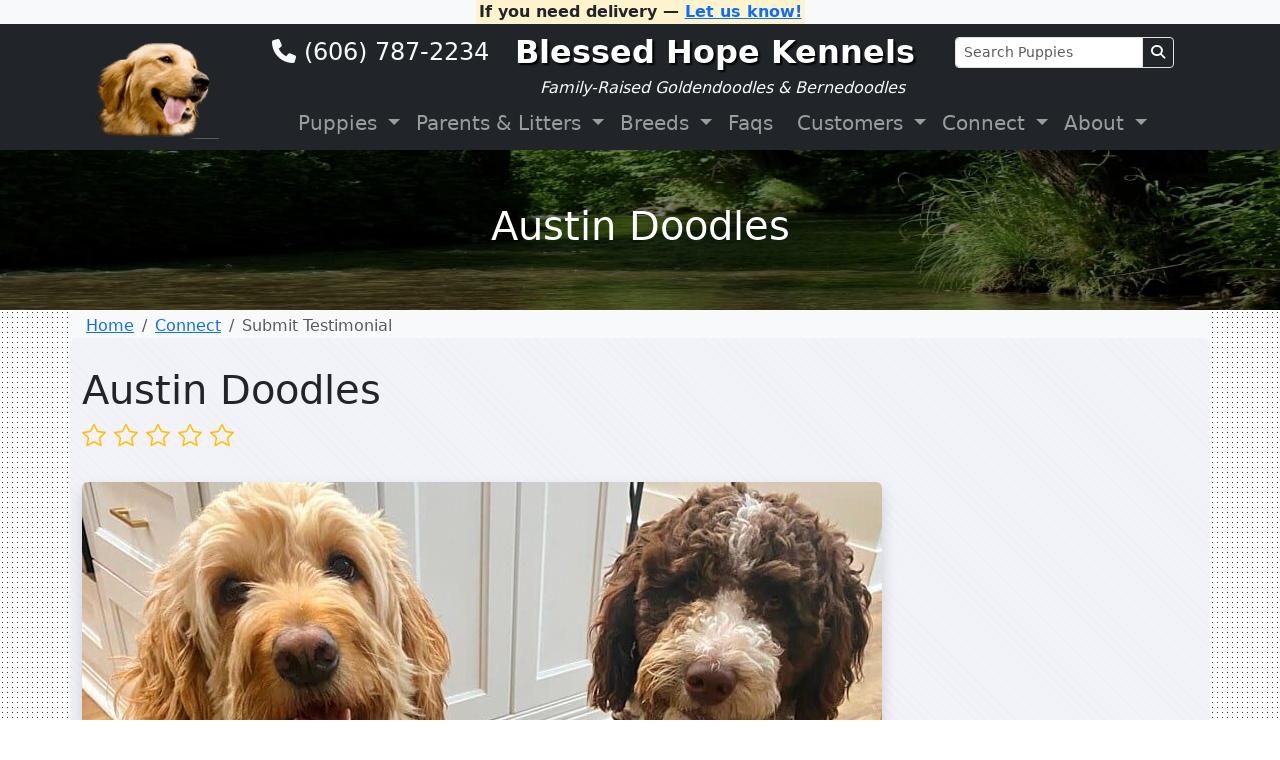

--- FILE ---
content_type: text/html; charset=UTF-8
request_url: https://blessedhopekennels.com/testimonials/austin-doodles/
body_size: 12068
content:
<!DOCTYPE html>
<html class="no-js no-svg" lang="en-US">

<head>
                    
                
        
    <!-- Search Engine Optimization by PuppyPress -->
    <meta charset="UTF-8" />
    <meta http-equiv="Content-Type" content="text/html; charset=UTF-8" />
    <meta http-equiv="X-UA-Compatible" content="IE=edge" />
    <meta name="viewport" content="width=device-width, initial-scale=1" />
    <link rel="author" href="https://blessedhopekennels.com/wp-content/themes/pupcart-theme-develop/humans.txt" />
    <link rel="pingback" href="https://blessedhopekennels.com/xmlrpc.php" />
    <link rel="profile" href="https://gmpg.org/xfn/11" />

        
    
            <title>Austin Doodles Review | Blessed Hope Kennels Testimonials</title>
        <meta name="description" content="Hello- I paid a deposit for Captain &amp;amp; Butterscotch puppy via PayPal. This will be our 4th purchase from you in the past 8 years. Thx
&amp;nbsp;
The Austin Doodl" />
        <meta name="keywords" content="customer reviews, testimonial, Blessed Hope Kennels, puppies, Austin Doodles, healthy, socialized, puppy sale, Blessed Hope Kennels, reputable, family, breeder, near me, Dunnville, Kentucky" />
        <meta name="robots" content="index, follow, max-snippet:-1, max-image-preview:large" />
        <link rel="canonical" href="https://blessedhopekennels.com/testimonials/austin-doodles/" />

    
        <meta name="publisher" content="Blessed Hope Kennels" />
    <meta property="og:publisher" content="Blessed Hope Kennels" />
    <meta property="og:site_name" content="Blessed Hope Kennels" />
    <meta property="og:locale" content="en_US" />
    <meta name="twitter:card" content="summary_large_image" />
    <meta name='robots' content='max-image-preview:large' />
<script type="text/javascript">
/* <![CDATA[ */
window.koko_analytics = {"url":"https:\/\/blessedhopekennels.com\/wp-admin\/admin-ajax.php?action=koko_analytics_collect","site_url":"https:\/\/blessedhopekennels.com","post_id":5613,"path":"\/testimonials\/austin-doodles\/","method":"cookie","use_cookie":true};
/* ]]> */
</script>
<link rel='dns-prefetch' href='//www.google.com' />
<link rel='dns-prefetch' href='//kit.fontawesome.com' />
<link rel='dns-prefetch' href='//www.youtube.com' />
<link rel='dns-prefetch' href='//js.stripe.com' />
<link rel='dns-prefetch' href='//www.googletagmanager.com' />
<link rel="alternate" title="oEmbed (JSON)" type="application/json+oembed" href="https://blessedhopekennels.com/wp-json/oembed/1.0/embed?url=https%3A%2F%2Fblessedhopekennels.com%2Ftestimonials%2Faustin-doodles%2F" />
<link rel="alternate" title="oEmbed (XML)" type="text/xml+oembed" href="https://blessedhopekennels.com/wp-json/oembed/1.0/embed?url=https%3A%2F%2Fblessedhopekennels.com%2Ftestimonials%2Faustin-doodles%2F&#038;format=xml" />
<style id='wp-img-auto-sizes-contain-inline-css' type='text/css'>
img:is([sizes=auto i],[sizes^="auto," i]){contain-intrinsic-size:3000px 1500px}
/*# sourceURL=wp-img-auto-sizes-contain-inline-css */
</style>
<style id='wp-emoji-styles-inline-css' type='text/css'>

	img.wp-smiley, img.emoji {
		display: inline !important;
		border: none !important;
		box-shadow: none !important;
		height: 1em !important;
		width: 1em !important;
		margin: 0 0.07em !important;
		vertical-align: -0.1em !important;
		background: none !important;
		padding: 0 !important;
	}
/*# sourceURL=wp-emoji-styles-inline-css */
</style>
<style id='classic-theme-styles-inline-css' type='text/css'>
/*! This file is auto-generated */
.wp-block-button__link{color:#fff;background-color:#32373c;border-radius:9999px;box-shadow:none;text-decoration:none;padding:calc(.667em + 2px) calc(1.333em + 2px);font-size:1.125em}.wp-block-file__button{background:#32373c;color:#fff;text-decoration:none}
/*# sourceURL=/wp-includes/css/classic-themes.min.css */
</style>
<style id='global-styles-inline-css' type='text/css'>
:root{--wp--preset--aspect-ratio--square: 1;--wp--preset--aspect-ratio--4-3: 4/3;--wp--preset--aspect-ratio--3-4: 3/4;--wp--preset--aspect-ratio--3-2: 3/2;--wp--preset--aspect-ratio--2-3: 2/3;--wp--preset--aspect-ratio--16-9: 16/9;--wp--preset--aspect-ratio--9-16: 9/16;--wp--preset--color--black: #000000;--wp--preset--color--cyan-bluish-gray: #abb8c3;--wp--preset--color--white: #ffffff;--wp--preset--color--pale-pink: #f78da7;--wp--preset--color--vivid-red: #cf2e2e;--wp--preset--color--luminous-vivid-orange: #ff6900;--wp--preset--color--luminous-vivid-amber: #fcb900;--wp--preset--color--light-green-cyan: #7bdcb5;--wp--preset--color--vivid-green-cyan: #00d084;--wp--preset--color--pale-cyan-blue: #8ed1fc;--wp--preset--color--vivid-cyan-blue: #0693e3;--wp--preset--color--vivid-purple: #9b51e0;--wp--preset--gradient--vivid-cyan-blue-to-vivid-purple: linear-gradient(135deg,rgb(6,147,227) 0%,rgb(155,81,224) 100%);--wp--preset--gradient--light-green-cyan-to-vivid-green-cyan: linear-gradient(135deg,rgb(122,220,180) 0%,rgb(0,208,130) 100%);--wp--preset--gradient--luminous-vivid-amber-to-luminous-vivid-orange: linear-gradient(135deg,rgb(252,185,0) 0%,rgb(255,105,0) 100%);--wp--preset--gradient--luminous-vivid-orange-to-vivid-red: linear-gradient(135deg,rgb(255,105,0) 0%,rgb(207,46,46) 100%);--wp--preset--gradient--very-light-gray-to-cyan-bluish-gray: linear-gradient(135deg,rgb(238,238,238) 0%,rgb(169,184,195) 100%);--wp--preset--gradient--cool-to-warm-spectrum: linear-gradient(135deg,rgb(74,234,220) 0%,rgb(151,120,209) 20%,rgb(207,42,186) 40%,rgb(238,44,130) 60%,rgb(251,105,98) 80%,rgb(254,248,76) 100%);--wp--preset--gradient--blush-light-purple: linear-gradient(135deg,rgb(255,206,236) 0%,rgb(152,150,240) 100%);--wp--preset--gradient--blush-bordeaux: linear-gradient(135deg,rgb(254,205,165) 0%,rgb(254,45,45) 50%,rgb(107,0,62) 100%);--wp--preset--gradient--luminous-dusk: linear-gradient(135deg,rgb(255,203,112) 0%,rgb(199,81,192) 50%,rgb(65,88,208) 100%);--wp--preset--gradient--pale-ocean: linear-gradient(135deg,rgb(255,245,203) 0%,rgb(182,227,212) 50%,rgb(51,167,181) 100%);--wp--preset--gradient--electric-grass: linear-gradient(135deg,rgb(202,248,128) 0%,rgb(113,206,126) 100%);--wp--preset--gradient--midnight: linear-gradient(135deg,rgb(2,3,129) 0%,rgb(40,116,252) 100%);--wp--preset--font-size--small: 13px;--wp--preset--font-size--medium: 20px;--wp--preset--font-size--large: 36px;--wp--preset--font-size--x-large: 42px;--wp--preset--spacing--20: 0.44rem;--wp--preset--spacing--30: 0.67rem;--wp--preset--spacing--40: 1rem;--wp--preset--spacing--50: 1.5rem;--wp--preset--spacing--60: 2.25rem;--wp--preset--spacing--70: 3.38rem;--wp--preset--spacing--80: 5.06rem;--wp--preset--shadow--natural: 6px 6px 9px rgba(0, 0, 0, 0.2);--wp--preset--shadow--deep: 12px 12px 50px rgba(0, 0, 0, 0.4);--wp--preset--shadow--sharp: 6px 6px 0px rgba(0, 0, 0, 0.2);--wp--preset--shadow--outlined: 6px 6px 0px -3px rgb(255, 255, 255), 6px 6px rgb(0, 0, 0);--wp--preset--shadow--crisp: 6px 6px 0px rgb(0, 0, 0);}:where(.is-layout-flex){gap: 0.5em;}:where(.is-layout-grid){gap: 0.5em;}body .is-layout-flex{display: flex;}.is-layout-flex{flex-wrap: wrap;align-items: center;}.is-layout-flex > :is(*, div){margin: 0;}body .is-layout-grid{display: grid;}.is-layout-grid > :is(*, div){margin: 0;}.has-black-color{color: var(--wp--preset--color--black) !important;}.has-cyan-bluish-gray-color{color: var(--wp--preset--color--cyan-bluish-gray) !important;}.has-white-color{color: var(--wp--preset--color--white) !important;}.has-pale-pink-color{color: var(--wp--preset--color--pale-pink) !important;}.has-vivid-red-color{color: var(--wp--preset--color--vivid-red) !important;}.has-luminous-vivid-orange-color{color: var(--wp--preset--color--luminous-vivid-orange) !important;}.has-luminous-vivid-amber-color{color: var(--wp--preset--color--luminous-vivid-amber) !important;}.has-light-green-cyan-color{color: var(--wp--preset--color--light-green-cyan) !important;}.has-vivid-green-cyan-color{color: var(--wp--preset--color--vivid-green-cyan) !important;}.has-pale-cyan-blue-color{color: var(--wp--preset--color--pale-cyan-blue) !important;}.has-vivid-cyan-blue-color{color: var(--wp--preset--color--vivid-cyan-blue) !important;}.has-vivid-purple-color{color: var(--wp--preset--color--vivid-purple) !important;}.has-black-background-color{background-color: var(--wp--preset--color--black) !important;}.has-cyan-bluish-gray-background-color{background-color: var(--wp--preset--color--cyan-bluish-gray) !important;}.has-white-background-color{background-color: var(--wp--preset--color--white) !important;}.has-pale-pink-background-color{background-color: var(--wp--preset--color--pale-pink) !important;}.has-vivid-red-background-color{background-color: var(--wp--preset--color--vivid-red) !important;}.has-luminous-vivid-orange-background-color{background-color: var(--wp--preset--color--luminous-vivid-orange) !important;}.has-luminous-vivid-amber-background-color{background-color: var(--wp--preset--color--luminous-vivid-amber) !important;}.has-light-green-cyan-background-color{background-color: var(--wp--preset--color--light-green-cyan) !important;}.has-vivid-green-cyan-background-color{background-color: var(--wp--preset--color--vivid-green-cyan) !important;}.has-pale-cyan-blue-background-color{background-color: var(--wp--preset--color--pale-cyan-blue) !important;}.has-vivid-cyan-blue-background-color{background-color: var(--wp--preset--color--vivid-cyan-blue) !important;}.has-vivid-purple-background-color{background-color: var(--wp--preset--color--vivid-purple) !important;}.has-black-border-color{border-color: var(--wp--preset--color--black) !important;}.has-cyan-bluish-gray-border-color{border-color: var(--wp--preset--color--cyan-bluish-gray) !important;}.has-white-border-color{border-color: var(--wp--preset--color--white) !important;}.has-pale-pink-border-color{border-color: var(--wp--preset--color--pale-pink) !important;}.has-vivid-red-border-color{border-color: var(--wp--preset--color--vivid-red) !important;}.has-luminous-vivid-orange-border-color{border-color: var(--wp--preset--color--luminous-vivid-orange) !important;}.has-luminous-vivid-amber-border-color{border-color: var(--wp--preset--color--luminous-vivid-amber) !important;}.has-light-green-cyan-border-color{border-color: var(--wp--preset--color--light-green-cyan) !important;}.has-vivid-green-cyan-border-color{border-color: var(--wp--preset--color--vivid-green-cyan) !important;}.has-pale-cyan-blue-border-color{border-color: var(--wp--preset--color--pale-cyan-blue) !important;}.has-vivid-cyan-blue-border-color{border-color: var(--wp--preset--color--vivid-cyan-blue) !important;}.has-vivid-purple-border-color{border-color: var(--wp--preset--color--vivid-purple) !important;}.has-vivid-cyan-blue-to-vivid-purple-gradient-background{background: var(--wp--preset--gradient--vivid-cyan-blue-to-vivid-purple) !important;}.has-light-green-cyan-to-vivid-green-cyan-gradient-background{background: var(--wp--preset--gradient--light-green-cyan-to-vivid-green-cyan) !important;}.has-luminous-vivid-amber-to-luminous-vivid-orange-gradient-background{background: var(--wp--preset--gradient--luminous-vivid-amber-to-luminous-vivid-orange) !important;}.has-luminous-vivid-orange-to-vivid-red-gradient-background{background: var(--wp--preset--gradient--luminous-vivid-orange-to-vivid-red) !important;}.has-very-light-gray-to-cyan-bluish-gray-gradient-background{background: var(--wp--preset--gradient--very-light-gray-to-cyan-bluish-gray) !important;}.has-cool-to-warm-spectrum-gradient-background{background: var(--wp--preset--gradient--cool-to-warm-spectrum) !important;}.has-blush-light-purple-gradient-background{background: var(--wp--preset--gradient--blush-light-purple) !important;}.has-blush-bordeaux-gradient-background{background: var(--wp--preset--gradient--blush-bordeaux) !important;}.has-luminous-dusk-gradient-background{background: var(--wp--preset--gradient--luminous-dusk) !important;}.has-pale-ocean-gradient-background{background: var(--wp--preset--gradient--pale-ocean) !important;}.has-electric-grass-gradient-background{background: var(--wp--preset--gradient--electric-grass) !important;}.has-midnight-gradient-background{background: var(--wp--preset--gradient--midnight) !important;}.has-small-font-size{font-size: var(--wp--preset--font-size--small) !important;}.has-medium-font-size{font-size: var(--wp--preset--font-size--medium) !important;}.has-large-font-size{font-size: var(--wp--preset--font-size--large) !important;}.has-x-large-font-size{font-size: var(--wp--preset--font-size--x-large) !important;}
/*# sourceURL=global-styles-inline-css */
</style>
<link rel='stylesheet' id='bootstrap-css' href='https://blessedhopekennels.com/wp-content/themes/pupcart-theme-develop/node_modules/bootstrap/dist/css/bootstrap.min.css?ver=1.11' type='text/css' media='all' />
<link rel='stylesheet' id='puppy-agreement-css' href='https://blessedhopekennels.com/wp-content/themes/pupcart-theme-develop/admin/customers/css/puppy-agreement.css?ver=2.1.0' type='text/css' media='all' />
<link rel='stylesheet' id='puppy-report-css-css' href='https://blessedhopekennels.com/wp-content/themes/pupcart-theme-develop/admin/puppy-report/css/puppy-report.css?ver=1.0' type='text/css' media='all' />
<link rel='stylesheet' id='datatables-css-css' href='https://blessedhopekennels.com/wp-content/themes/pupcart-theme-develop/node_modules/datatables.net-dt/css/dataTables.dataTables.min.css?ver=1.11' type='text/css' media='all' />
<link rel='stylesheet' id='custom-style-css' href='https://blessedhopekennels.com/wp-content/themes/pupcart-theme-develop/style.css?verson=2.0.1&#038;ver=6.9' type='text/css' media='all' />
<link rel='stylesheet' id='lightbox-css-css' href='https://blessedhopekennels.com/wp-content/themes/pupcart-theme-develop/node_modules/lightbox2/dist/css/lightbox.min.css?ver=1.0' type='text/css' media='all' />
<link rel='stylesheet' id='puppy-press-form-submits-css' href='https://blessedhopekennels.com/wp-content/themes/pupcart-theme-develop/admin/form-submits/css/form-submits.css?ver=1.0.0' type='text/css' media='all' />
<link rel='stylesheet' id='mediaelement-css' href='https://blessedhopekennels.com/wp-includes/js/mediaelement/mediaelementplayer-legacy.min.css?ver=4.2.17' type='text/css' media='all' />
<link rel='stylesheet' id='wp-mediaelement-css' href='https://blessedhopekennels.com/wp-includes/js/mediaelement/wp-mediaelement.min.css?ver=6.9' type='text/css' media='all' />
<link rel='stylesheet' id='lightgallery-css' href='https://blessedhopekennels.com/wp-content/themes/pupcart-theme-develop/node_modules/lightgallery/css/lightgallery-bundle.min.css?ver=2.5.0' type='text/css' media='all' />
<link rel='stylesheet' id='puppy-lightgallery-css' href='https://blessedhopekennels.com/wp-content/themes/pupcart-theme-develop/assets/css/puppy-lightgallery.css?ver=2.0.0' type='text/css' media='all' />
<link rel='stylesheet' id='puppy-credova-css' href='https://blessedhopekennels.com/wp-content/themes/pupcart-theme-develop/assets/css/puppy-press-credova.css?ver=1.0.0' type='text/css' media='all' />
<link rel='stylesheet' id='google-maps-places-css' href='https://blessedhopekennels.com/wp-content/themes/pupcart-theme-develop/assets/css/google-maps-places.css?ver=1.0.0' type='text/css' media='all' />
<link rel='stylesheet' id='select2-css' href='https://blessedhopekennels.com/wp-content/themes/pupcart-theme-develop/assets/css/select2.min.css?ver=4.1.0' type='text/css' media='all' />
<link rel='stylesheet' id='button-spinner-css' href='https://blessedhopekennels.com/wp-content/themes/pupcart-theme-develop/assets/css/button-spinners.css?ver=1.0.0' type='text/css' media='all' />
<link rel='stylesheet' id='stripe-deposit-css' href='https://blessedhopekennels.com/wp-content/themes/pupcart-theme-develop/assets/css/stripe-deposit.css?ver=1.0.2' type='text/css' media='all' />
<link rel='stylesheet' id='page-payment-css' href='https://blessedhopekennels.com/wp-content/themes/pupcart-theme-develop/assets/css/page-payment.css?ver=1.0.0' type='text/css' media='all' />
<link rel='stylesheet' id='pickadate-classic-css' href='https://blessedhopekennels.com/wp-content/themes/pupcart-theme-develop/node_modules/pickadate/lib/themes/classic.css?ver=3.6.5' type='text/css' media='all' />
<link rel='stylesheet' id='pickadate-classic-date-css' href='https://blessedhopekennels.com/wp-content/themes/pupcart-theme-develop/node_modules/pickadate/lib/themes/classic.date.css?ver=3.6.5' type='text/css' media='all' />
<link rel='stylesheet' id='pickadate-classic-time-css' href='https://blessedhopekennels.com/wp-content/themes/pupcart-theme-develop/node_modules/pickadate/lib/themes/classic.time.css?ver=3.6.5' type='text/css' media='all' />
<link rel='stylesheet' id='pickadate-custom-css' href='https://blessedhopekennels.com/wp-content/themes/pupcart-theme-develop/forms/puppypickup/puppypickup.css?ver=3.6.5' type='text/css' media='all' />
<script type="text/javascript" src="https://blessedhopekennels.com/wp-includes/js/jquery/jquery.min.js?ver=3.7.1" id="jquery-core-js"></script>
<script type="text/javascript" src="https://blessedhopekennels.com/wp-includes/js/jquery/jquery-migrate.min.js?ver=3.4.1" id="jquery-migrate-js"></script>

<!-- Google tag (gtag.js) snippet added by Site Kit -->
<!-- Google Analytics snippet added by Site Kit -->
<script type="text/javascript" src="https://www.googletagmanager.com/gtag/js?id=GT-MQ7ZPXBQ" id="google_gtagjs-js" async></script>
<script type="text/javascript" id="google_gtagjs-js-after">
/* <![CDATA[ */
window.dataLayer = window.dataLayer || [];function gtag(){dataLayer.push(arguments);}
gtag("set","linker",{"domains":["blessedhopekennels.com"]});
gtag("js", new Date());
gtag("set", "developer_id.dZTNiMT", true);
gtag("config", "GT-MQ7ZPXBQ");
//# sourceURL=google_gtagjs-js-after
/* ]]> */
</script>
<link rel="https://api.w.org/" href="https://blessedhopekennels.com/wp-json/" /><link rel="alternate" title="JSON" type="application/json" href="https://blessedhopekennels.com/wp-json/wp/v2/testimonials/5613" /><link rel="EditURI" type="application/rsd+xml" title="RSD" href="https://blessedhopekennels.com/xmlrpc.php?rsd" />
<meta name="generator" content="WordPress 6.9" />
<link rel="canonical" href="https://blessedhopekennels.com/testimonials/austin-doodles/" />
<link rel='shortlink' href='https://blessedhopekennels.com/?p=5613' />
<meta name="generator" content="Site Kit by Google 1.170.0" /><style>
                #wp-admin-bar-new-customers, #wp-admin-bar-new-payments {
                    display: none !important;
                }
            </style><link rel="icon" href="https://blessedhopekennels.com/wp-content/uploads/2022/08/cropped-icon-32x32.png" sizes="32x32" />
<link rel="icon" href="https://blessedhopekennels.com/wp-content/uploads/2022/08/cropped-icon-192x192.png" sizes="192x192" />
<link rel="apple-touch-icon" href="https://blessedhopekennels.com/wp-content/uploads/2022/08/cropped-icon-180x180.png" />
<meta name="msapplication-TileImage" content="https://blessedhopekennels.com/wp-content/uploads/2022/08/cropped-icon-270x270.png" />

    <script src="https://analytics.ahrefs.com/analytics.js" data-key="QsVsuYAVoyTfTlOYq+8R5A" async></script>

<script type="text/javascript">
    (function(c,l,a,r,i,t,y){
        c[a]=c[a]||function(){(c[a].q=c[a].q||[]).push(arguments)};
        t=l.createElement(r);t.async=1;t.src="https://www.clarity.ms/tag/"+i;
        y=l.getElementsByTagName(r)[0];y.parentNode.insertBefore(t,y);
    })(window, document, "clarity", "script", "diks11d3op");
</script>


<style type="text/css">
  :root {
    --male: #061f35;
    --female: #752648;
  }
</style>
</head>

<body data-rsssl=1 class="wp-singular testimonials-template-default single single-testimonials postid-5613 wp-theme-pupcart-theme-develop" 
    


style="background-color: #fff; /* White background */
       background-image: radial-gradient(#343a40 15%, transparent 15%), radial-gradient(#343a40 15%, transparent 15%); 
       background-position: 0 0, 10px 10px; 
       background-size: 5px 5px;"
     data-template="base.twig">

<header>
    <div class="text-center fw-bold text-dark bg-light">
    <mark>If you need delivery — <a href="/delivery/">Let us know!</a></mark>
</div>

    <!-- Navbar -->
<div class="puppy-press-header container-fluid bg-dark py-1" style="min-height: 125px; ">
	<nav class="container p-0 navbar navbar-expand-lg navbar-dark navbar-light bg-dark">

								<div class="d-none d-md-none">
			<a class="px-3" href="https://blessedhopekennels.com">
			<img class="img-fluid" src="/wp-content/uploads/2022/08/image-logo.png" alt="">
		</a>

		</div>

								<div class="d-none d-lg-block">
			<a class="p-3" href="https://blessedhopekennels.com">
				<img class="img-fluid" src="/wp-content/uploads/2022/08/image-logo.png" alt="">
			</a>
		</div>


		<button class="navbar-toggler" type="button"
			data-bs-toggle="collapse" data-bs-target="#navbarSupportedContent"
			aria-controls="navbarSupportedContent" aria-expanded="false" aria-label="Toggle navigation"
			style="position: absolute; top: 0; left: -3px;"
		>
			<span class="navbar-toggler-icon"></span>
		</button>

		<div class="d-flex flex-column mx-auto">
						<div class="d-none d-lg-block">
				<div class="row align-items-center">

									<div class="col-sm">
						<h4 class="mb-0 text-light">
							<i class="fa-solid fa-phone"></i>
							<a class="text-light" href="tel:(606) 787-2234" style="text-decoration: none">
								(606) 787-2234
							</a>
						</h4>
					</div>
				
				<div class="col-sm text-center">
					<a style="text-shadow: 2px 2px 2px rgba(0, 0, 0, 1);" class="navbar-brand" href="https://blessedhopekennels.com">
						<span class="fs-2 fw-bold">Blessed Hope Kennels</span>
					</a>
				</div>

									<div class="col-sm d-none d-lg-block">
						<form method="get" action="https://blessedhopekennels.com">
							<div class="input-group input-group-sm">
								<input name="s" type="text" class="form-control" value="" placeholder="Search Puppies" aria-label="Search" aria-describedby="puppy_SearchBtn">
								<button class="btn btn-dark border" type="button" id="puppy_SearchBtn"><i class="fa-solid fa-magnifying-glass"></i></button>
							</div>
						</form>
					</div>
								</div>
			</div>

						<div class="text-light text-center d-md-block d-md-block d-lg-none mx-auto">
				<div class="col-sm">
					<i class="fa-solid fa-phone"></i>
					<a class="text-light" href="tel:(606) 787-2234" style="text-decoration: none">
						(606) 787-2234
					</a>
				</div>

				<div class="col-sm">
					<a class="navbar-brand py-0" style="text-shadow: 2px 2px 2px rgba(0, 0, 0, 1);" href="https://blessedhopekennels.com">
						<span class="fs-1 fw-bold">Blessed Hope Kennels</span>
					</a>
				</div>
			</div>

					<p class="mb-0 text-center fst-italic text-light">Family-Raised Goldendoodles &amp; Bernedoodles</p>

			<div class="collapse navbar-collapse" id="navbarSupportedContent">
								<div class="mx-auto"><div class="d-none d-lg-flex justify-content-center align-items-center w-100 "
    >
    <ul class="fs-5 navbar-nav mb-lg-0 d-flex flex-row align-items-end">
                <li class="nav-item dropdown">
            <a class="nav-link dropdown-toggle" href="#" id="navbarDropdown" role="button" data-bs-toggle="dropdown" aria-expanded="false">
                Puppies
            </a>
            <div class="dropdown-menu" aria-labelledby="navbarDropdown">
                <a class="dropdown-item" href="https://blessedhopekennels.com/available/">Available Puppies</a>
                <a class="dropdown-item" href="https://blessedhopekennels.com/reserved/">Reserved Puppies</a>
                                    <a class="dropdown-item" href="https://blessedhopekennels.com/adopted/">Adopted Puppies</a>
                
                
                                    <a class="dropdown-item" href="https://blessedhopekennels.com/delivery/">Puppy Delivery</a>
                
                <a class="dropdown-item" href="https://blessedhopekennels.com/policy/">Puppy Policy</a>
                            </div>
        </li>

                <li class="nav-item dropdown">
            <a class="nav-link dropdown-toggle" href="#" id="navbarDropdown" role="button" data-bs-toggle="dropdown" aria-expanded="false">
                Parents &amp; Litters
            </a>
            <div class="dropdown-menu" aria-labelledby="navbarDropdown">
                <a class="dropdown-item" href="https://blessedhopekennels.com/current/">Current Litters</a>
                <a class="dropdown-item" href="https://blessedhopekennels.com/upcoming/">Upcoming Litters</a>
                <a class="dropdown-item" href="https://blessedhopekennels.com/sires">Our Sires</a>
                <a class="dropdown-item" href="https://blessedhopekennels.com/dams">Our Dams</a>
                                    <a class="dropdown-item" href="https://blessedhopekennels.com/past/">Past Litters</a>
                                                <a class="dropdown-item" href="https://blessedhopekennels.com/healthcare/">Health Care</a>
            </div>
        </li>

                <li class="nav-item dropdown">
            <a class="nav-link dropdown-toggle" href="#" id="navbarDropdown" role="button" data-bs-toggle="dropdown" aria-expanded="false">
                Breeds
            </a>
            <div class="dropdown-menu" aria-labelledby="navbarDropdown">
                <a class="dropdown-item" href="https://blessedhopekennels.com/breeds/">Our Breeds</a>
                                                            <a class="dropdown-item" href="https://blessedhopekennels.com/breeds/f1b-goldendoodle/">F1b Goldendoodle</a>
                                                                </div>
        </li>
    </ul>

    

    <ul class="fs-5 navbar-nav mb-lg-0 d-flex flex-row align-items-end">
                <li class="nav-item pe-2">
            <a class="nav-link" href="https://blessedhopekennels.com/faqs">Faqs</a>
        </li>

                <li class="nav-item dropdown">
            <a class="nav-link dropdown-toggle" href="#" id="navbarDropdown" role="button" data-bs-toggle="dropdown" aria-expanded="false">
                Customers
            </a>
            <div class="dropdown-menu" aria-labelledby="navbarDropdown">
                <a class="dropdown-item" href="https://blessedhopekennels.com/preparation/">Puppy Preparation</a>
                <a class="dropdown-item" href="https://blessedhopekennels.com/training/">Puppy Training</a>
                <a class="dropdown-item" href="https://blessedhopekennels.com/products/">Puppy Products</a>
                <a class="dropdown-item" href="https://blessedhopekennels.com/nuvet/">NuVet Supplements</a>
                                    <a class="dropdown-item" href="https://blessedhopekennels.com/transportation/">Puppy Transportation</a>
                                                    <a class="dropdown-item" href="https://blessedhopekennels.com/reservations/">Advance Reservations</a>
                                            </div>
        </li>


                <li class="nav-item dropdown">
            <a class="nav-link dropdown-toggle" href="#" id="navbarDropdown" role="button" data-bs-toggle="dropdown" aria-expanded="false">
                Connect
            </a>
            <div class="dropdown-menu" aria-labelledby="navbarDropdown">
                <a class="dropdown-item" href="tel:(606) 787-2234">Call Us</a>
                <a class="dropdown-item" href="https://blessedhopekennels.com/contact/">Contact Us</a>
                <a class="dropdown-item" href="https://blessedhopekennels.com/payment/">Puppy Payment</a>
                <a class="dropdown-item" href="https://blessedhopekennels.com/newsletter/">Puppy Newsletter</a>
                <a class="dropdown-item" href="https://blessedhopekennels.com/testimonial">Submit Testimonial</a>
                            </div>
        </li>

                <li class="nav-item dropdown">
            <a class="nav-link dropdown-toggle" href="#" id="navbarDropdown" role="button" data-bs-toggle="dropdown" aria-expanded="false">
                About
            </a>
            <div class="dropdown-menu" aria-labelledby="navbarDropdown">
                <a class="dropdown-item" href="https://blessedhopekennels.com/about/">About Us</a>
                <a class="dropdown-item" href="https://blessedhopekennels.com/testimonials">Testimonials</a>
                <a class="dropdown-item" href="https://blessedhopekennels.com/news/">Kennel News</a>
                <a class="dropdown-item" href="https://blessedhopekennels.com/articles">Articles</a>
                <a class="dropdown-item" href="https://blessedhopekennels.com/sitemap">Sitemap</a>
                            </div>
        </li>
    </ul>
</div>

<ul class="fs-5 navbar-nav  d-flex flex-column d-lg-none justify-content-center  bg-dark w-100 p-2">
        <li class="nav-item dropdown">
        <a class="nav-link dropdown-toggle" href="#" id="navbarDropdown" role="button" data-bs-toggle="dropdown" aria-expanded="false">
            Puppies
        </a>
        <div class="dropdown-menu" aria-labelledby="navbarDropdown">
            <a class="dropdown-item" href="https://blessedhopekennels.com/available/">Available Puppies</a>
            <a class="dropdown-item" href="https://blessedhopekennels.com/reserved/">Reserved Puppies</a>
                            <a class="dropdown-item" href="https://blessedhopekennels.com/adopted/">Adopted Puppies</a>
            
            
                            <a class="dropdown-item" href="https://blessedhopekennels.com/delivery/">Puppy Delivery</a>
            
            <a class="dropdown-item" href="https://blessedhopekennels.com/policy/">Puppy Policy</a>
                    </div>
    </li>

        <li class="nav-item dropdown">
        <a class="nav-link dropdown-toggle" href="#" id="navbarDropdown" role="button" data-bs-toggle="dropdown" aria-expanded="false">
            Parents &amp; Litters
        </a>
        <div class="dropdown-menu" aria-labelledby="navbarDropdown">
            <a class="dropdown-item" href="https://blessedhopekennels.com/current/">Current Litters</a>
            <a class="dropdown-item" href="https://blessedhopekennels.com/upcoming/">Upcoming Litters</a>
            <a class="dropdown-item" href="https://blessedhopekennels.com/sires">Our Sires</a>
            <a class="dropdown-item" href="https://blessedhopekennels.com/dams">Our Dams</a>
                            <a class="dropdown-item" href="https://blessedhopekennels.com/past/">Past Litters</a>
                                    <a class="dropdown-item" href="https://blessedhopekennels.com/healthcare/">Health Care</a>
        </div>
    </li>

        <li class="nav-item dropdown">
        <a class="nav-link dropdown-toggle" href="#" id="navbarDropdown" role="button" data-bs-toggle="dropdown" aria-expanded="false">
            Breeds
        </a>
        <div class="dropdown-menu" aria-labelledby="navbarDropdown">
            <a class="dropdown-item" href="https://blessedhopekennels.com/breeds/">Our Breeds</a>
                                                <a class="dropdown-item" href="https://blessedhopekennels.com/breeds/f1b-goldendoodle/">F1b Goldendoodle</a>
                                                </div>
    </li>

       
    <li class="nav-item pe-2">
        <a class="nav-link" href="https://blessedhopekennels.com/faqs/">Faqs</a>
    </li>

        <li class="nav-item dropdown">
        <a class="nav-link dropdown-toggle" href="#" id="navbarDropdown" role="button" data-bs-toggle="dropdown" aria-expanded="false">
            Customers
        </a>
        <div class="dropdown-menu" aria-labelledby="navbarDropdown">
            <a class="dropdown-item" href="https://blessedhopekennels.com/preparation/">Puppy Preparation</a>
            <a class="dropdown-item" href="https://blessedhopekennels.com/training/">Puppy Training</a>
            <a class="dropdown-item" href="https://blessedhopekennels.com/products/">Puppy Products</a>
            <a class="dropdown-item" href="https://blessedhopekennels.com/nuvet/">NuVet Supplements</a>
                            <a class="dropdown-item" href="https://blessedhopekennels.com/transportation/">Puppy Transportation</a>
                                        <a class="dropdown-item" href="https://blessedhopekennels.com/reservations/">Advance Reservations</a>
                                </div>
    </li>


        <li class="nav-item dropdown">
        <a class="nav-link dropdown-toggle" href="#" id="navbarDropdown" role="button" data-bs-toggle="dropdown" aria-expanded="false">
            Connect
        </a>
        <div class="dropdown-menu" aria-labelledby="navbarDropdown">
            <a class="dropdown-item" href="tel:(606) 787-2234">Call Us</a>
            <a class="dropdown-item" href="https://blessedhopekennels.com/contact/">Contact Us</a>
            <a class="dropdown-item" href="https://blessedhopekennels.com/payment/">Puppy Payment</a>
            <a class="dropdown-item" href="https://blessedhopekennels.com/newsletter/">Puppy Newsletter</a>
            <a class="dropdown-item" href="https://blessedhopekennels.com/testimonial/">Submit Testimonial</a>
                    </div>
    </li>

        <li class="nav-item dropdown">
        <a class="nav-link dropdown-toggle" href="#" id="navbarDropdown" role="button" data-bs-toggle="dropdown" aria-expanded="false">
            About
        </a>
        <div class="dropdown-menu" aria-labelledby="navbarDropdown">
            <a class="dropdown-item" href="https://blessedhopekennels.com/about/">About Us</a>
            <a class="dropdown-item" href="https://blessedhopekennels.com/testimonials/">Testimonials</a>
            <a class="dropdown-item" href="https://blessedhopekennels.com/news/">Kennel News</a>
            <a class="dropdown-item" href="https://blessedhopekennels.com/articles/">Articles</a>
            <a class="dropdown-item" href="https://blessedhopekennels.com/sitelinks/">Sitelinks</a>
                    </div>
    </li>

</ul>
</div>
							</div>

			<div class="collapse navbar-collapse" id="navBarSearchPuppy">
				<form method="get" action="https://blessedhopekennels.com">
					<input name="s" type="text" class="form-control form-control-sm d-block d-sm-block d-lg-none mt-2" placeholder="Search" aria-label="Search" aria-describedby="puppy_SearchBtn">
				</form>
			</div>
		</div>

		<button class="navbar-toggler py-2" type="button" data-bs-toggle="collapse" data-bs-target="#navBarSearchPuppy"
			aria-controls="navBarSearchPuppy" aria-expanded="false" aria-label="Search Puppy"
			style="position: absolute; top: 0; right: -3px;"
		>
			<i class="fa-solid fa-magnifying-glass"></i>
		</button>
	</div>
</nav>
<!-- Navbar -->
<div class="d-none d-md-block" >
	<nav id="sticky_navbar" class="navbar navbar-dark bg-dark navbar-expand fixed-top" style="display:none">
		<div class="container-fluid">
						<div class="mx-auto"><div class="d-none d-lg-flex justify-content-center align-items-center w-100 "
    >
    <ul class="fs-5 navbar-nav mb-lg-0 d-flex flex-row align-items-end">
                <li class="nav-item dropdown">
            <a class="nav-link dropdown-toggle" href="#" id="navbarDropdown" role="button" data-bs-toggle="dropdown" aria-expanded="false">
                Puppies
            </a>
            <div class="dropdown-menu" aria-labelledby="navbarDropdown">
                <a class="dropdown-item" href="https://blessedhopekennels.com/available/">Available Puppies</a>
                <a class="dropdown-item" href="https://blessedhopekennels.com/reserved/">Reserved Puppies</a>
                                    <a class="dropdown-item" href="https://blessedhopekennels.com/adopted/">Adopted Puppies</a>
                
                
                                    <a class="dropdown-item" href="https://blessedhopekennels.com/delivery/">Puppy Delivery</a>
                
                <a class="dropdown-item" href="https://blessedhopekennels.com/policy/">Puppy Policy</a>
                            </div>
        </li>

                <li class="nav-item dropdown">
            <a class="nav-link dropdown-toggle" href="#" id="navbarDropdown" role="button" data-bs-toggle="dropdown" aria-expanded="false">
                Parents &amp; Litters
            </a>
            <div class="dropdown-menu" aria-labelledby="navbarDropdown">
                <a class="dropdown-item" href="https://blessedhopekennels.com/current/">Current Litters</a>
                <a class="dropdown-item" href="https://blessedhopekennels.com/upcoming/">Upcoming Litters</a>
                <a class="dropdown-item" href="https://blessedhopekennels.com/sires">Our Sires</a>
                <a class="dropdown-item" href="https://blessedhopekennels.com/dams">Our Dams</a>
                                    <a class="dropdown-item" href="https://blessedhopekennels.com/past/">Past Litters</a>
                                                <a class="dropdown-item" href="https://blessedhopekennels.com/healthcare/">Health Care</a>
            </div>
        </li>

                <li class="nav-item dropdown">
            <a class="nav-link dropdown-toggle" href="#" id="navbarDropdown" role="button" data-bs-toggle="dropdown" aria-expanded="false">
                Breeds
            </a>
            <div class="dropdown-menu" aria-labelledby="navbarDropdown">
                <a class="dropdown-item" href="https://blessedhopekennels.com/breeds/">Our Breeds</a>
                                                            <a class="dropdown-item" href="https://blessedhopekennels.com/breeds/f1b-goldendoodle/">F1b Goldendoodle</a>
                                                                </div>
        </li>
    </ul>

    

    <ul class="fs-5 navbar-nav mb-lg-0 d-flex flex-row align-items-end">
                <li class="nav-item pe-2">
            <a class="nav-link" href="https://blessedhopekennels.com/faqs">Faqs</a>
        </li>

                <li class="nav-item dropdown">
            <a class="nav-link dropdown-toggle" href="#" id="navbarDropdown" role="button" data-bs-toggle="dropdown" aria-expanded="false">
                Customers
            </a>
            <div class="dropdown-menu" aria-labelledby="navbarDropdown">
                <a class="dropdown-item" href="https://blessedhopekennels.com/preparation/">Puppy Preparation</a>
                <a class="dropdown-item" href="https://blessedhopekennels.com/training/">Puppy Training</a>
                <a class="dropdown-item" href="https://blessedhopekennels.com/products/">Puppy Products</a>
                <a class="dropdown-item" href="https://blessedhopekennels.com/nuvet/">NuVet Supplements</a>
                                    <a class="dropdown-item" href="https://blessedhopekennels.com/transportation/">Puppy Transportation</a>
                                                    <a class="dropdown-item" href="https://blessedhopekennels.com/reservations/">Advance Reservations</a>
                                            </div>
        </li>


                <li class="nav-item dropdown">
            <a class="nav-link dropdown-toggle" href="#" id="navbarDropdown" role="button" data-bs-toggle="dropdown" aria-expanded="false">
                Connect
            </a>
            <div class="dropdown-menu" aria-labelledby="navbarDropdown">
                <a class="dropdown-item" href="tel:(606) 787-2234">Call Us</a>
                <a class="dropdown-item" href="https://blessedhopekennels.com/contact/">Contact Us</a>
                <a class="dropdown-item" href="https://blessedhopekennels.com/payment/">Puppy Payment</a>
                <a class="dropdown-item" href="https://blessedhopekennels.com/newsletter/">Puppy Newsletter</a>
                <a class="dropdown-item" href="https://blessedhopekennels.com/testimonial">Submit Testimonial</a>
                            </div>
        </li>

                <li class="nav-item dropdown">
            <a class="nav-link dropdown-toggle" href="#" id="navbarDropdown" role="button" data-bs-toggle="dropdown" aria-expanded="false">
                About
            </a>
            <div class="dropdown-menu" aria-labelledby="navbarDropdown">
                <a class="dropdown-item" href="https://blessedhopekennels.com/about/">About Us</a>
                <a class="dropdown-item" href="https://blessedhopekennels.com/testimonials">Testimonials</a>
                <a class="dropdown-item" href="https://blessedhopekennels.com/news/">Kennel News</a>
                <a class="dropdown-item" href="https://blessedhopekennels.com/articles">Articles</a>
                <a class="dropdown-item" href="https://blessedhopekennels.com/sitemap">Sitemap</a>
                            </div>
        </li>
    </ul>
</div>

<ul class="fs-5 navbar-nav  d-flex flex-column d-lg-none justify-content-center  bg-dark w-100 p-2">
        <li class="nav-item dropdown">
        <a class="nav-link dropdown-toggle" href="#" id="navbarDropdown" role="button" data-bs-toggle="dropdown" aria-expanded="false">
            Puppies
        </a>
        <div class="dropdown-menu" aria-labelledby="navbarDropdown">
            <a class="dropdown-item" href="https://blessedhopekennels.com/available/">Available Puppies</a>
            <a class="dropdown-item" href="https://blessedhopekennels.com/reserved/">Reserved Puppies</a>
                            <a class="dropdown-item" href="https://blessedhopekennels.com/adopted/">Adopted Puppies</a>
            
            
                            <a class="dropdown-item" href="https://blessedhopekennels.com/delivery/">Puppy Delivery</a>
            
            <a class="dropdown-item" href="https://blessedhopekennels.com/policy/">Puppy Policy</a>
                    </div>
    </li>

        <li class="nav-item dropdown">
        <a class="nav-link dropdown-toggle" href="#" id="navbarDropdown" role="button" data-bs-toggle="dropdown" aria-expanded="false">
            Parents &amp; Litters
        </a>
        <div class="dropdown-menu" aria-labelledby="navbarDropdown">
            <a class="dropdown-item" href="https://blessedhopekennels.com/current/">Current Litters</a>
            <a class="dropdown-item" href="https://blessedhopekennels.com/upcoming/">Upcoming Litters</a>
            <a class="dropdown-item" href="https://blessedhopekennels.com/sires">Our Sires</a>
            <a class="dropdown-item" href="https://blessedhopekennels.com/dams">Our Dams</a>
                            <a class="dropdown-item" href="https://blessedhopekennels.com/past/">Past Litters</a>
                                    <a class="dropdown-item" href="https://blessedhopekennels.com/healthcare/">Health Care</a>
        </div>
    </li>

        <li class="nav-item dropdown">
        <a class="nav-link dropdown-toggle" href="#" id="navbarDropdown" role="button" data-bs-toggle="dropdown" aria-expanded="false">
            Breeds
        </a>
        <div class="dropdown-menu" aria-labelledby="navbarDropdown">
            <a class="dropdown-item" href="https://blessedhopekennels.com/breeds/">Our Breeds</a>
                                                <a class="dropdown-item" href="https://blessedhopekennels.com/breeds/f1b-goldendoodle/">F1b Goldendoodle</a>
                                                </div>
    </li>

       
    <li class="nav-item pe-2">
        <a class="nav-link" href="https://blessedhopekennels.com/faqs/">Faqs</a>
    </li>

        <li class="nav-item dropdown">
        <a class="nav-link dropdown-toggle" href="#" id="navbarDropdown" role="button" data-bs-toggle="dropdown" aria-expanded="false">
            Customers
        </a>
        <div class="dropdown-menu" aria-labelledby="navbarDropdown">
            <a class="dropdown-item" href="https://blessedhopekennels.com/preparation/">Puppy Preparation</a>
            <a class="dropdown-item" href="https://blessedhopekennels.com/training/">Puppy Training</a>
            <a class="dropdown-item" href="https://blessedhopekennels.com/products/">Puppy Products</a>
            <a class="dropdown-item" href="https://blessedhopekennels.com/nuvet/">NuVet Supplements</a>
                            <a class="dropdown-item" href="https://blessedhopekennels.com/transportation/">Puppy Transportation</a>
                                        <a class="dropdown-item" href="https://blessedhopekennels.com/reservations/">Advance Reservations</a>
                                </div>
    </li>


        <li class="nav-item dropdown">
        <a class="nav-link dropdown-toggle" href="#" id="navbarDropdown" role="button" data-bs-toggle="dropdown" aria-expanded="false">
            Connect
        </a>
        <div class="dropdown-menu" aria-labelledby="navbarDropdown">
            <a class="dropdown-item" href="tel:(606) 787-2234">Call Us</a>
            <a class="dropdown-item" href="https://blessedhopekennels.com/contact/">Contact Us</a>
            <a class="dropdown-item" href="https://blessedhopekennels.com/payment/">Puppy Payment</a>
            <a class="dropdown-item" href="https://blessedhopekennels.com/newsletter/">Puppy Newsletter</a>
            <a class="dropdown-item" href="https://blessedhopekennels.com/testimonial/">Submit Testimonial</a>
                    </div>
    </li>

        <li class="nav-item dropdown">
        <a class="nav-link dropdown-toggle" href="#" id="navbarDropdown" role="button" data-bs-toggle="dropdown" aria-expanded="false">
            About
        </a>
        <div class="dropdown-menu" aria-labelledby="navbarDropdown">
            <a class="dropdown-item" href="https://blessedhopekennels.com/about/">About Us</a>
            <a class="dropdown-item" href="https://blessedhopekennels.com/testimonials/">Testimonials</a>
            <a class="dropdown-item" href="https://blessedhopekennels.com/news/">Kennel News</a>
            <a class="dropdown-item" href="https://blessedhopekennels.com/articles/">Articles</a>
            <a class="dropdown-item" href="https://blessedhopekennels.com/sitelinks/">Sitelinks</a>
                    </div>
    </li>

</ul>
</div>
					</div>
	</nav>
</div>


</header>

<main id="content-wrapper" role="main">
                <div class="bg-image position-relative" style="height: 160px;">
            <img style="height: 160px; background-size: cover;" src="https://blessedhopekennels.com/wp-content/uploads/2023/02/green_river-hero.jpg" class="img-fluid w-100"/>
            <div class="mask position-absolute top-0 end-0 bottom-0 start-0 d-flex align-items-center justify-content-center" style="background-color:rgba(0, 0, 0, 0.5);">
                <div class="text-center text-white">
    
            <h1 class="text-center py-3">Austin Doodles</h1>
    
                </div>
            </div>
        </div>
    
        <div style="margin-bottom: -20px;">
        
<div class="container rounded bg-light" style="margin-bottom: -10px;">
    <nav aria-label="breadcrumb">
        <ol class="p-1 breadcrumb">
            <li class="breadcrumb-item"><a href="https://blessedhopekennels.com">Home</a></li>
            
                                                                            <li class="breadcrumb-item"><a href="https://blessedhopekennels.com/contact/">Connect</a></li>
                <li class="breadcrumb-item active" aria-current="page">Submit Testimonial</li>
                
                                </ol>
    </nav>
</div>    </div>
    
           <div class="mx-auto mt-1 py-1 container rounded clearfix" style="background: repeating-linear-gradient(45deg, #efeff0, #efeff0 1px, #f2f2fb 1px, #f2f2fb 7px); z-index: 0;">
            <section class="my-4">
        
        <div>
            <h1>
                Austin Doodles
            </h1>
            <div class="h4 text-warning">
                                        <div class="text-warning">
                                    <i class="bi bi-star"></i>
                                                <i class="bi bi-star"></i>
                                                <i class="bi bi-star"></i>
                                                <i class="bi bi-star"></i>
                                                <i class="bi bi-star"></i>
                    
                                </div>

            </div>

            <br />
            <img class="img-fluid shadow rounded"
                src="https://blessedhopekennels.com/wp-content/uploads/2023/11/erica_goldendoodles1-800x600-c-default.jpg" />
        </div>
        <br />

        <em>November 20, 2023</em>
        <p class="fst-italic fs-4 px-4">
            <p>Hello- I paid a deposit for Captain &amp; Butterscotch puppy via PayPal. This will be our 4th purchase from you in the past 8 years. Thx</p>
<p>&nbsp;</p>
<blockquote class="imgur-embed-pub" lang="en" data-id="a/tVbQOfq"  ><p><a href="//imgur.com/a/tVbQOfq">The Austin Doodles</a></p></blockquote>
<p><script async src="//s.imgur.com/min/embed.js" charset="utf-8"></script></p>

        </p>
        <strong class="fs-6 text-dark">Erica A</strong>

                <br />
            </section>
    </div>
    </main>

<footer id="footer" style="margin-top: -15px;">
    <script type="speculationrules">
{"prefetch":[{"source":"document","where":{"and":[{"href_matches":"/*"},{"not":{"href_matches":["/wp-*.php","/wp-admin/*","/wp-content/uploads/*","/wp-content/*","/wp-content/plugins/*","/wp-content/themes/pupcart-theme-develop/*","/*\\?(.+)"]}},{"not":{"selector_matches":"a[rel~=\"nofollow\"]"}},{"not":{"selector_matches":".no-prefetch, .no-prefetch a"}}]},"eagerness":"conservative"}]}
</script>

<!-- Koko Analytics v2.1.3 - https://www.kokoanalytics.com/ -->
<script type="text/javascript">
/* <![CDATA[ */
!function(){var e=window,r=e.koko_analytics;r.trackPageview=function(e,t){"prerender"==document.visibilityState||/bot|crawl|spider|seo|lighthouse|facebookexternalhit|preview/i.test(navigator.userAgent)||navigator.sendBeacon(r.url,new URLSearchParams({pa:e,po:t,r:0==document.referrer.indexOf(r.site_url)?"":document.referrer,m:r.use_cookie?"c":r.method[0]}))},e.addEventListener("load",function(){r.trackPageview(r.path,r.post_id)})}();
/* ]]> */
</script>

<script type="text/javascript" src="https://blessedhopekennels.com/wp-content/themes/pupcart-theme-develop/node_modules/jspdf/dist/jspdf.umd.min.js?ver=2.4" id="jspdf-js"></script>
<script type="text/javascript" src="https://blessedhopekennels.com/wp-content/themes/pupcart-theme-develop/node_modules/jspdf-autotable/dist/jspdf.plugin.autotable.min.js?ver=3.5" id="jspdf-autotable-js"></script>
<script type="text/javascript" src="https://blessedhopekennels.com/wp-content/themes/pupcart-theme-develop/node_modules/datatables.net/js/dataTables.min.js?ver=1.11" id="datatables-js-js"></script>
<script type="text/javascript" src="https://blessedhopekennels.com/wp-content/themes/pupcart-theme-develop/node_modules/datatables.net-buttons/js/dataTables.buttons.min.js?ver=2.0.1" id="datatables-buttons-js-js"></script>
<script type="text/javascript" src="https://blessedhopekennels.com/wp-content/themes/pupcart-theme-develop/node_modules/datatables.net-buttons/js/buttons.html5.min.js?ver=2.1.1" id="datatables-buttons-html5-js-js"></script>
<script type="text/javascript" src="https://blessedhopekennels.com/wp-content/themes/pupcart-theme-develop/admin/puppy-report/js/puppy-report.js?ver=1.2.2" id="puppy-report-js-js"></script>
<script type="text/javascript" src="https://blessedhopekennels.com/wp-content/themes/pupcart-theme-develop/assets/js/tables-to-bootstrap.js?ver=1" id="admin-bootstrap-table-js"></script>
<script type="text/javascript" src="https://blessedhopekennels.com/wp-content/themes/pupcart-theme-develop/node_modules/lightbox2/dist/js/lightbox.min.js?ver=1.0" id="lightbox-js-js"></script>
<script type="text/javascript" src="https://blessedhopekennels.com/wp-content/themes/pupcart-theme-develop/admin/form-submits/js/form-submits.js?ver=1.1.0" id="puppy-press-form-submits-js"></script>
<script type="text/javascript" id="mediaelement-core-js-before">
/* <![CDATA[ */
var mejsL10n = {"language":"en","strings":{"mejs.download-file":"Download File","mejs.install-flash":"You are using a browser that does not have Flash player enabled or installed. Please turn on your Flash player plugin or download the latest version from https://get.adobe.com/flashplayer/","mejs.fullscreen":"Fullscreen","mejs.play":"Play","mejs.pause":"Pause","mejs.time-slider":"Time Slider","mejs.time-help-text":"Use Left/Right Arrow keys to advance one second, Up/Down arrows to advance ten seconds.","mejs.live-broadcast":"Live Broadcast","mejs.volume-help-text":"Use Up/Down Arrow keys to increase or decrease volume.","mejs.unmute":"Unmute","mejs.mute":"Mute","mejs.volume-slider":"Volume Slider","mejs.video-player":"Video Player","mejs.audio-player":"Audio Player","mejs.captions-subtitles":"Captions/Subtitles","mejs.captions-chapters":"Chapters","mejs.none":"None","mejs.afrikaans":"Afrikaans","mejs.albanian":"Albanian","mejs.arabic":"Arabic","mejs.belarusian":"Belarusian","mejs.bulgarian":"Bulgarian","mejs.catalan":"Catalan","mejs.chinese":"Chinese","mejs.chinese-simplified":"Chinese (Simplified)","mejs.chinese-traditional":"Chinese (Traditional)","mejs.croatian":"Croatian","mejs.czech":"Czech","mejs.danish":"Danish","mejs.dutch":"Dutch","mejs.english":"English","mejs.estonian":"Estonian","mejs.filipino":"Filipino","mejs.finnish":"Finnish","mejs.french":"French","mejs.galician":"Galician","mejs.german":"German","mejs.greek":"Greek","mejs.haitian-creole":"Haitian Creole","mejs.hebrew":"Hebrew","mejs.hindi":"Hindi","mejs.hungarian":"Hungarian","mejs.icelandic":"Icelandic","mejs.indonesian":"Indonesian","mejs.irish":"Irish","mejs.italian":"Italian","mejs.japanese":"Japanese","mejs.korean":"Korean","mejs.latvian":"Latvian","mejs.lithuanian":"Lithuanian","mejs.macedonian":"Macedonian","mejs.malay":"Malay","mejs.maltese":"Maltese","mejs.norwegian":"Norwegian","mejs.persian":"Persian","mejs.polish":"Polish","mejs.portuguese":"Portuguese","mejs.romanian":"Romanian","mejs.russian":"Russian","mejs.serbian":"Serbian","mejs.slovak":"Slovak","mejs.slovenian":"Slovenian","mejs.spanish":"Spanish","mejs.swahili":"Swahili","mejs.swedish":"Swedish","mejs.tagalog":"Tagalog","mejs.thai":"Thai","mejs.turkish":"Turkish","mejs.ukrainian":"Ukrainian","mejs.vietnamese":"Vietnamese","mejs.welsh":"Welsh","mejs.yiddish":"Yiddish"}};
//# sourceURL=mediaelement-core-js-before
/* ]]> */
</script>
<script type="text/javascript" src="https://blessedhopekennels.com/wp-includes/js/mediaelement/mediaelement-and-player.min.js?ver=4.2.17" id="mediaelement-core-js"></script>
<script type="text/javascript" src="https://blessedhopekennels.com/wp-includes/js/mediaelement/mediaelement-migrate.min.js?ver=6.9" id="mediaelement-migrate-js"></script>
<script type="text/javascript" id="mediaelement-js-extra">
/* <![CDATA[ */
var _wpmejsSettings = {"pluginPath":"/wp-includes/js/mediaelement/","classPrefix":"mejs-","stretching":"responsive","audioShortcodeLibrary":"mediaelement","videoShortcodeLibrary":"mediaelement"};
//# sourceURL=mediaelement-js-extra
/* ]]> */
</script>
<script type="text/javascript" src="https://blessedhopekennels.com/wp-includes/js/mediaelement/wp-mediaelement.min.js?ver=6.9" id="wp-mediaelement-js"></script>
<script type="text/javascript" src="https://blessedhopekennels.com/wp-includes/js/mediaelement/renderers/vimeo.min.js?ver=4.2.17" id="mediaelement-vimeo-js"></script>
<script type="text/javascript" src="https://blessedhopekennels.com/wp-content/themes/pupcart-theme-develop/assets/js/single-puppy.js?ver=2.0.0" id="single-puppy-js-js"></script>
<script type="text/javascript" src="https://www.google.com/recaptcha/api.js?render=6LctV-QUAAAAAOzbmaQtxewdyCj7ytXljOKBdt9N&amp;ver=1.0.0" id="google-recaptcha-v3-js"></script>
<script type="text/javascript" src="https://blessedhopekennels.com/wp-content/themes/pupcart-theme-develop/node_modules/inputmask/dist/jquery.inputmask.min.js?ver=5.0.7" id="inputmask-js"></script>
<script type="text/javascript" id="form-handler-js-extra">
/* <![CDATA[ */
var puppypress_ajax = {"ajax_url":"https://blessedhopekennels.com/wp-admin/admin-ajax.php","contact_form_type":"relenta"};
//# sourceURL=form-handler-js-extra
/* ]]> */
</script>
<script type="text/javascript" src="https://blessedhopekennels.com/wp-content/themes/pupcart-theme-develop/forms/scripts/bootstrap-alert.js?ver=1.1.0" id="form-handler-js"></script>
<script type="text/javascript" src="https://blessedhopekennels.com/wp-content/themes/pupcart-theme-develop/node_modules/jquery-serializejson/jquery.serializejson.min.js?ver=3.2.1" id="jquery-serializejson-js"></script>
<script type="text/javascript" src="https://blessedhopekennels.com/wp-content/themes/pupcart-theme-develop/forms/scripts/bootstrap-alert.js?ver=1.1.0" id="customscript-js"></script>
<script type="text/javascript" src="https://blessedhopekennels.com/wp-content/themes/pupcart-theme-develop/assets/js/puppy-functions.js?ver=2.0" id="puppy-functions-js"></script>
<script type="text/javascript" src="https://blessedhopekennels.com/wp-content/themes/pupcart-theme-develop/assets/js/puppy-contacts.js?ver=2.0" id="puppy-contacts-js"></script>
<script type="text/javascript" src="https://kit.fontawesome.com/51dd612888.js?ver=1.0.0" id="fontawesome-icon-js"></script>
<script type="text/javascript" src="https://blessedhopekennels.com/wp-content/themes/pupcart-theme-develop/assets/js/puppy-press-fontawesome.js?ver=1.0.0" id="puppy-press-fontawesome-js"></script>
<script type="text/javascript" src="https://www.youtube.com/iframe_api?ver=1.0.0" id="youtube-iframe-api-js"></script>
<script type="text/javascript" src="https://blessedhopekennels.com/wp-content/themes/pupcart-theme-develop/assets/js/puppy-press-youtube.js?ver=1.1.0" id="puppy-press-youtube-js"></script>
<script type="text/javascript" src="https://blessedhopekennels.com/wp-content/themes/pupcart-theme-develop/assets/js/puppy-press-carousel.js?ver=2.1.0" id="puppy-press-carousel-js"></script>
<script type="text/javascript" src="https://blessedhopekennels.com/wp-content/themes/pupcart-theme-develop/assets/js/puppy-form-contacts.js?ver=3.0.0" id="puppy-relenta-js"></script>
<script type="text/javascript" src="https://blessedhopekennels.com/wp-content/themes/pupcart-theme-develop/node_modules/lightgallery/lightgallery.min.js?ver=2.5.0" id="lightgallery-js"></script>
<script type="text/javascript" src="https://blessedhopekennels.com/wp-content/themes/pupcart-theme-develop/node_modules/lightgallery/plugins/thumbnail/lg-thumbnail.min.js?ver=2.5.0" id="lightgallery-plugin-thumbnail-js"></script>
<script type="text/javascript" src="https://blessedhopekennels.com/wp-content/themes/pupcart-theme-develop/node_modules/lightgallery/plugins/zoom/lg-zoom.min.js?ver=2.5.0" id="lightgallery-plugin-zoom-js"></script>
<script type="text/javascript" src="https://blessedhopekennels.com/wp-content/themes/pupcart-theme-develop/node_modules/lightgallery/plugins/video/lg-video.min.js?ver=2.5.0" id="lightgallery-plugin-video-js"></script>
<script type="text/javascript" src="https://blessedhopekennels.com/wp-content/themes/pupcart-theme-develop/node_modules/lightgallery/plugins/autoplay/lg-autoplay.min.js?ver=2.5.0" id="lightgallery-plugin-autoplay-js"></script>
<script type="text/javascript" src="https://blessedhopekennels.com/wp-content/themes/pupcart-theme-develop/node_modules/lightgallery/plugins/relativeCaption/lg-relative-caption.min.js?ver=2.5.0" id="lightgallery-plugin-relative-caption-js"></script>
<script type="text/javascript" src="https://blessedhopekennels.com/wp-content/themes/pupcart-theme-develop/node_modules/lightgallery/plugins/pager/lg-pager.min.js?ver=2.5.0" id="lightgallery-plugin-pager-js"></script>
<script type="text/javascript" src="https://blessedhopekennels.com/wp-content/themes/pupcart-theme-develop/assets/js/puppy-lightgallery.js?ver=2.0.0" id="puppy-lightgallery-js"></script>
<script type="text/javascript" src="https://blessedhopekennels.com/wp-content/themes/pupcart-theme-develop/assets/js/sub-navbar.js?ver=1.0.0" id="sub-navbar-js"></script>
<script type="text/javascript" src="https://blessedhopekennels.com/wp-content/themes/pupcart-theme-develop/assets/js/select2.min.js?ver=4.1.0" id="select2-js"></script>
<script type="text/javascript" src="https://blessedhopekennels.com/wp-content/themes/pupcart-theme-develop/assets/js/button-spinners.js?ver=1.2.0" id="button-spinner-js"></script>
<script type="text/javascript" src="https://blessedhopekennels.com/wp-content/themes/pupcart-theme-develop/assets/js/testimonial-function.js?ver=2.1.0" id="testimonials-function-js"></script>
<script type="text/javascript" src="https://blessedhopekennels.com/wp-content/themes/pupcart-theme-develop/node_modules/@citizenshipper/widgets/widgets.umd.js?ver=1.0.1" id="citizenshipper-widgets-js"></script>
<script type="text/javascript" src="https://js.stripe.com/v3/?ver=3.0" id="stripe-js"></script>
<script type="text/javascript" src="https://blessedhopekennels.com/wp-content/themes/pupcart-theme-develop/assets/js/stripe-deposit.js?ver=2.3.0" id="stripe-deposit-js"></script>
<script type="text/javascript" src="https://blessedhopekennels.com/wp-content/themes/pupcart-theme-develop/assets/js/stripe-payment.js?ver=1.0.2" id="stripe-payment-js"></script>
<script type="text/javascript" src="https://blessedhopekennels.com/wp-content/themes/pupcart-theme-develop/assets/js/paypal-deposit.js?ver=1.1.0" id="paypal-deposit-js"></script>
<script type="text/javascript" src="https://blessedhopekennels.com/wp-content/themes/pupcart-theme-develop/assets/js/page-payment.js?ver=1.0.0" id="page-payment-js"></script>
<script type="text/javascript" src="https://blessedhopekennels.com/wp-content/themes/pupcart-theme-develop/node_modules/datatables.net-buttons/js/buttons.html5.min.js?ver=2.1.1" id="datatables-html5-js"></script>
<script type="text/javascript" src="https://blessedhopekennels.com/wp-content/themes/pupcart-theme-develop/assets/js/delivery-form-function.js?ver=1.0.1" id="delivery-form-function-js"></script>
<script type="text/javascript" src="https://blessedhopekennels.com/wp-content/themes/pupcart-theme-develop/assets/js/manual-puppy-reserve.js?ver=2.0.0" id="manual-puppy-reservation-js"></script>
<script type="text/javascript" src="https://blessedhopekennels.com/wp-content/themes/pupcart-theme-develop/node_modules/pickadate/lib/picker.js?ver=3.6.5" id="pickadate-js"></script>
<script type="text/javascript" src="https://blessedhopekennels.com/wp-content/themes/pupcart-theme-develop/node_modules/pickadate/lib/picker.date.js?ver=3.6.5" id="pickadate-date-js"></script>
<script type="text/javascript" src="https://blessedhopekennels.com/wp-content/themes/pupcart-theme-develop/node_modules/pickadate/lib/picker.time.js?ver=3.6.5" id="pickadate-time-js"></script>
<script type="text/javascript" id="pickadate-custom-js-extra">
/* <![CDATA[ */
var pickupData = {"ajaxurl":"https://blessedhopekennels.com/wp-admin/admin-ajax.php","nonce":"b41e440346"};
//# sourceURL=pickadate-custom-js-extra
/* ]]> */
</script>
<script type="text/javascript" src="https://blessedhopekennels.com/wp-content/themes/pupcart-theme-develop/forms/puppypickup/puppypickup.js?ver=3.6.5" id="pickadate-custom-js"></script>
<script type="text/javascript" src="https://blessedhopekennels.com/wp-content/themes/pupcart-theme-develop/forms/puppypickup/booking-times.js?ver=3.6.5" id="booking-times-js"></script>
<script type="text/javascript" id="newsletter-form-js-extra">
/* <![CDATA[ */
var newsletterAjax = {"ajaxurl":"https://blessedhopekennels.com/wp-admin/admin-ajax.php","nonce":"33af2c630e"};
//# sourceURL=newsletter-form-js-extra
/* ]]> */
</script>
<script type="text/javascript" src="https://blessedhopekennels.com/wp-content/themes/pupcart-theme-develop/forms/newsletter/newsletter-builtin.js?ver=1763678866" id="newsletter-form-js"></script>

    <div class="footer pb-2 navbar-static-bottom navbar-expand-lg bg-dark">
        
    <nav class="navbar-dark content-align-center text-align-center">
                    <div class="d-none d-lg-block mx-auto">
<section class="container pt-3 text-light">
    <div class="row">
                <div class="col-6 col-md-3 mb-2">
            <h6 class="mb-0">Puppies</h6>
            <ul class="nav flex-column small">
                <li class="nav-item"><a href="https://blessedhopekennels.com/available/" class="nav-link p-0 text-light">Available Puppies</a></li>
                <li class="nav-item"><a href="https://blessedhopekennels.com/reserved/" class="nav-link p-0 text-light">Reserved Puppies</a></li>
                <li class="nav-item"><a href="https://blessedhopekennels.com/adopted/" class="nav-link p-0 text-light">Adopted Puppies</a></li>
                <li class="nav-item"><a href="https://blessedhopekennels.com/financing/" class="nav-link p-0 text-light">Puppy Financing</a></li>
                <li class="nav-item"><a href="https://blessedhopekennels.com/delivery/" class="nav-link p-0 text-light">Puppy Delivery</a></li>
                <li class="nav-item"><a href="https://blessedhopekennels.com/policy/" class="nav-link p-0 text-light">Puppy Policy</a></li>
            </ul>
        </div>

                <div class="col-6 col-md-3 mb-2">
            <h6 class="mb-0">Parents & Litters</h6>
            <ul class="nav flex-column small">
                <li class="nav-item"><a href="https://blessedhopekennels.com/current/" class="nav-link p-0 text-light">Current Litters</a></li>
                <li class="nav-item"><a href="https://blessedhopekennels.com/upcoming/" class="nav-link p-0 text-light">Upcoming Litters</a></li>
                <li class="nav-item"><a href="https://blessedhopekennels.com/sires/" class="nav-link p-0 text-light">Our Sires</a></li>
                <li class="nav-item"><a href="https://blessedhopekennels.com/dams/" class="nav-link p-0 text-light">Our Dams</a></li>
                <li class="nav-item"><a href="https://blessedhopekennels.com/past/" class="nav-link p-0 text-light">Past Litters</a></li>
                <li class="nav-item"><a href="https://blessedhopekennels.com/healthcare/" class="nav-link p-0 text-light">Health Care</a></li>
            </ul>
        </div>

                <div class="col-6 col-md-3 mb-2">
            <h6 class="mb-0">Connect</h6>
            <ul class="nav flex-column small">
                <li class="nav-item"><a href="tel:(606) 787-2234" class="nav-link p-0 text-light">Call Us</a></li>
                <li class="nav-item"><a href="https://blessedhopekennels.com/contact/" class="nav-link p-0 text-light">Contact Us</a></li>
                <li class="nav-item"><a href="https://blessedhopekennels.com/payment/" class="nav-link p-0 text-light">Puppy Payment</a></li>
                <li class="nav-item"><a href="https://blessedhopekennels.com/newsletter/" class="nav-link p-0 text-light">Puppy Newsletter</a></li>
                <li class="nav-item"><a href="https://blessedhopekennels.com/testimonial/" class="nav-link p-0 text-light">Submit Testimonial</a></li>
            </ul>
        </div>

                <div class="col-6 col-md-3 mb-2">
            <h6 class="mb-0">Customers</h6>
            <ul class="nav flex-column small">
                <li class="nav-item"><a href="https://blessedhopekennels.com/preparation/" class="nav-link p-0 text-light">Puppy Preparation</a></li>
                <li class="nav-item"><a href="https://blessedhopekennels.com/training/" class="nav-link p-0 text-light">Puppy Training</a></li>
                <li class="nav-item"><a href="https://blessedhopekennels.com/products/" class="nav-link p-0 text-light">Puppy Products</a></li>
                <li class="nav-item"><a href="https://blessedhopekennels.com/nuvet/" class="nav-link p-0 text-light">NuVet Supplements</a></li>
                <li class="nav-item"><a href="https://blessedhopekennels.com/transportation/" class="nav-link p-0 text-light">Puppy Transportation</a></li>
                <li class="nav-item"><a href="https://blessedhopekennels.com/reservations/" class="nav-link p-0 text-light">Advance Reservations</a></li>
            </ul>
        </div>

                <div class="col-6 col-md-3 mb-2">
            <h6 class="mb-0">Breeds</h6>
            <ul class="nav flex-column small">
                <li class="nav-item"><a href="https://blessedhopekennels.com/breeds/" class="nav-link p-0 text-light">Our Breeds</a></li>
                                                            <li class="nav-item"><a href="https://blessedhopekennels.com/breeds/f1b-goldendoodle/" class="nav-link p-0 text-light">F1b Goldendoodle</a></li>
                                                                </ul>
        </div>

                <div class="col-6 col-md-3 mb-2">
            <h6 class="mb-0">About</h6>
            <ul class="nav flex-column small">
                <li class="nav-item"><a href="https://blessedhopekennels.com/about/" class="nav-link p-0 text-light">About Us</a></li>
                <li class="nav-item"><a href="https://blessedhopekennels.com/testimonials/" class="nav-link p-0 text-light">Testimonials</a></li>
                <li class="nav-item"><a href="https://blessedhopekennels.com/news/" class="nav-link p-0 text-light">Kennel News</a></li>
                <li class="nav-item"><a href="https://blessedhopekennels.com/articles/" class="nav-link p-0 text-light">Articles</a></li>
                <li class="nav-item"><a href="https://blessedhopekennels.com/sitelinks/" class="nav-link p-0 text-light">Sitelinks</a></li>
            </ul>
        </div>

                <div class="col-12 col-md-6 mb-2">
            <h6 class="mb-0">FAQs</h6>
                            <div class="row">
                                            <div class="col-6">
                            <ul class="nav flex-column small">
                                                                    <li class="nav-item">
                                        <a href="https://blessedhopekennels.com/faqs/gastric-dilatation-and-volvulus-gvd-in-large-breed-dogs-what-you-need-to-know-and-how-to-prevent-it/" class="nav-link p-0 text-light faq-link">How to Prevent Gastric Dilatation and Volvulus (GVD)</a>
                                    </li>
                                                                    <li class="nav-item">
                                        <a href="https://blessedhopekennels.com/faqs/can-i-fly-with-a-puppy/" class="nav-link p-0 text-light faq-link">Can I fly with a puppy</a>
                                    </li>
                                                                    <li class="nav-item">
                                        <a href="https://blessedhopekennels.com/faqs/what-is-a-umbilical-hernia/" class="nav-link p-0 text-light faq-link">What is a Umbilical Hernia?</a>
                                    </li>
                                                                    <li class="nav-item">
                                        <a href="https://blessedhopekennels.com/faqs/what-are-overbites-in-puppies/" class="nav-link p-0 text-light faq-link">What are overbites in Puppies</a>
                                    </li>
                                                                    <li class="nav-item">
                                        <a href="https://blessedhopekennels.com/faqs/may-we-come-and-visit-your-kennels/" class="nav-link p-0 text-light faq-link">May We Come And Visit Your Kennels?</a>
                                    </li>
                                                                    <li class="nav-item">
                                        <a href="https://blessedhopekennels.com/faqs/what-should-i-do-to-get-ready-for-my-puppy/" class="nav-link p-0 text-light faq-link">What Should I Do To Get Ready For My Puppy?</a>
                                    </li>
                                                                    <li class="nav-item">
                                        <a href="https://blessedhopekennels.com/faqs/what-if-i-am-not-happy-with-my-puppy/" class="nav-link p-0 text-light faq-link">What If I Am Not Happy With My Puppy?</a>
                                    </li>
                                                                    <li class="nav-item">
                                        <a href="https://blessedhopekennels.com/faqs/what-if-my-puppy-is-found-to-have-health-issues/" class="nav-link p-0 text-light faq-link">What If My Puppy Is Found To Have Health Issues?</a>
                                    </li>
                                                            </ul>
                        </div>
                                            <div class="col-6">
                            <ul class="nav flex-column small">
                                                                    <li class="nav-item">
                                        <a href="https://blessedhopekennels.com/faqs/do-you-offer-any-special-pricing/" class="nav-link p-0 text-light faq-link">Do You Offer Any Special Pricing?</a>
                                    </li>
                                                                    <li class="nav-item">
                                        <a href="https://blessedhopekennels.com/faqs/is-there-a-puppy-agreement-i-need-to-sign/" class="nav-link p-0 text-light faq-link">Is There A Puppy Agreement I Need To Sign?</a>
                                    </li>
                                                                    <li class="nav-item">
                                        <a href="https://blessedhopekennels.com/faqs/is-my-deposit-ever-refundable/" class="nav-link p-0 text-light faq-link">Is My Deposit Ever Refundable?</a>
                                    </li>
                                                                    <li class="nav-item">
                                        <a href="https://blessedhopekennels.com/faqs/i-live-quite-far-away-how-will-i-get-my-puppy/" class="nav-link p-0 text-light faq-link">I Live Quite Far Away, How Will I Get My Puppy?</a>
                                    </li>
                                                                    <li class="nav-item">
                                        <a href="https://blessedhopekennels.com/faqs/what-comes-with-the-purchase-of-my-puppy/" class="nav-link p-0 text-light faq-link">What Comes With The Purchase Of My Puppy?</a>
                                    </li>
                                                                    <li class="nav-item">
                                        <a href="https://blessedhopekennels.com/faqs/what-is-the-process-of-adopting-a-puppy/" class="nav-link p-0 text-light faq-link">What Is The Process Of Adopting A Puppy?</a>
                                    </li>
                                                                    <li class="nav-item">
                                        <a href="https://blessedhopekennels.com/faqs/what-breeds-of-puppies-do-you-all-raise/" class="nav-link p-0 text-light faq-link">What Breeds Of Puppies Do You All Raise?</a>
                                    </li>
                                                                    <li class="nav-item">
                                        <a href="https://blessedhopekennels.com/faqs/how-do-i-crate-train-my-doodle-puppy/" class="nav-link p-0 text-light faq-link">How do I crate train my doodle puppy?</a>
                                    </li>
                                                            </ul>
                        </div>
                                    </div>
                    </div>

    </div>
</section>

<style>
.faq-link {
    line-height: 1.0;
    margin-bottom: 0.25rem;
    display: block;
}
</style>
</div>
            <div class="d-block d-lg-none mx-auto"><div class="d-none d-lg-flex justify-content-center align-items-center w-100 "
    >
    <ul class="fs-5 navbar-nav mb-lg-0 d-flex flex-row align-items-end">
                <li class="nav-item dropdown">
            <a class="nav-link dropdown-toggle" href="#" id="navbarDropdown" role="button" data-bs-toggle="dropdown" aria-expanded="false">
                Puppies
            </a>
            <div class="dropdown-menu" aria-labelledby="navbarDropdown">
                <a class="dropdown-item" href="https://blessedhopekennels.com/available/">Available Puppies</a>
                <a class="dropdown-item" href="https://blessedhopekennels.com/reserved/">Reserved Puppies</a>
                                    <a class="dropdown-item" href="https://blessedhopekennels.com/adopted/">Adopted Puppies</a>
                
                
                                    <a class="dropdown-item" href="https://blessedhopekennels.com/delivery/">Puppy Delivery</a>
                
                <a class="dropdown-item" href="https://blessedhopekennels.com/policy/">Puppy Policy</a>
                            </div>
        </li>

                <li class="nav-item dropdown">
            <a class="nav-link dropdown-toggle" href="#" id="navbarDropdown" role="button" data-bs-toggle="dropdown" aria-expanded="false">
                Parents &amp; Litters
            </a>
            <div class="dropdown-menu" aria-labelledby="navbarDropdown">
                <a class="dropdown-item" href="https://blessedhopekennels.com/current/">Current Litters</a>
                <a class="dropdown-item" href="https://blessedhopekennels.com/upcoming/">Upcoming Litters</a>
                <a class="dropdown-item" href="https://blessedhopekennels.com/sires">Our Sires</a>
                <a class="dropdown-item" href="https://blessedhopekennels.com/dams">Our Dams</a>
                                    <a class="dropdown-item" href="https://blessedhopekennels.com/past/">Past Litters</a>
                                                <a class="dropdown-item" href="https://blessedhopekennels.com/healthcare/">Health Care</a>
            </div>
        </li>

                <li class="nav-item dropdown">
            <a class="nav-link dropdown-toggle" href="#" id="navbarDropdown" role="button" data-bs-toggle="dropdown" aria-expanded="false">
                Breeds
            </a>
            <div class="dropdown-menu" aria-labelledby="navbarDropdown">
                <a class="dropdown-item" href="https://blessedhopekennels.com/breeds/">Our Breeds</a>
                                                            <a class="dropdown-item" href="https://blessedhopekennels.com/breeds/f1b-goldendoodle/">F1b Goldendoodle</a>
                                                                </div>
        </li>
    </ul>

    

    <ul class="fs-5 navbar-nav mb-lg-0 d-flex flex-row align-items-end">
                <li class="nav-item pe-2">
            <a class="nav-link" href="https://blessedhopekennels.com/faqs">Faqs</a>
        </li>

                <li class="nav-item dropdown">
            <a class="nav-link dropdown-toggle" href="#" id="navbarDropdown" role="button" data-bs-toggle="dropdown" aria-expanded="false">
                Customers
            </a>
            <div class="dropdown-menu" aria-labelledby="navbarDropdown">
                <a class="dropdown-item" href="https://blessedhopekennels.com/preparation/">Puppy Preparation</a>
                <a class="dropdown-item" href="https://blessedhopekennels.com/training/">Puppy Training</a>
                <a class="dropdown-item" href="https://blessedhopekennels.com/products/">Puppy Products</a>
                <a class="dropdown-item" href="https://blessedhopekennels.com/nuvet/">NuVet Supplements</a>
                                    <a class="dropdown-item" href="https://blessedhopekennels.com/transportation/">Puppy Transportation</a>
                                                    <a class="dropdown-item" href="https://blessedhopekennels.com/reservations/">Advance Reservations</a>
                                            </div>
        </li>


                <li class="nav-item dropdown">
            <a class="nav-link dropdown-toggle" href="#" id="navbarDropdown" role="button" data-bs-toggle="dropdown" aria-expanded="false">
                Connect
            </a>
            <div class="dropdown-menu" aria-labelledby="navbarDropdown">
                <a class="dropdown-item" href="tel:(606) 787-2234">Call Us</a>
                <a class="dropdown-item" href="https://blessedhopekennels.com/contact/">Contact Us</a>
                <a class="dropdown-item" href="https://blessedhopekennels.com/payment/">Puppy Payment</a>
                <a class="dropdown-item" href="https://blessedhopekennels.com/newsletter/">Puppy Newsletter</a>
                <a class="dropdown-item" href="https://blessedhopekennels.com/testimonial">Submit Testimonial</a>
                            </div>
        </li>

                <li class="nav-item dropdown">
            <a class="nav-link dropdown-toggle" href="#" id="navbarDropdown" role="button" data-bs-toggle="dropdown" aria-expanded="false">
                About
            </a>
            <div class="dropdown-menu" aria-labelledby="navbarDropdown">
                <a class="dropdown-item" href="https://blessedhopekennels.com/about/">About Us</a>
                <a class="dropdown-item" href="https://blessedhopekennels.com/testimonials">Testimonials</a>
                <a class="dropdown-item" href="https://blessedhopekennels.com/news/">Kennel News</a>
                <a class="dropdown-item" href="https://blessedhopekennels.com/articles">Articles</a>
                <a class="dropdown-item" href="https://blessedhopekennels.com/sitemap">Sitemap</a>
                            </div>
        </li>
    </ul>
</div>

<ul class="fs-5 navbar-nav  d-flex flex-column d-lg-none justify-content-center  bg-dark w-100 p-2">
        <li class="nav-item dropdown">
        <a class="nav-link dropdown-toggle" href="#" id="navbarDropdown" role="button" data-bs-toggle="dropdown" aria-expanded="false">
            Puppies
        </a>
        <div class="dropdown-menu" aria-labelledby="navbarDropdown">
            <a class="dropdown-item" href="https://blessedhopekennels.com/available/">Available Puppies</a>
            <a class="dropdown-item" href="https://blessedhopekennels.com/reserved/">Reserved Puppies</a>
                            <a class="dropdown-item" href="https://blessedhopekennels.com/adopted/">Adopted Puppies</a>
            
            
                            <a class="dropdown-item" href="https://blessedhopekennels.com/delivery/">Puppy Delivery</a>
            
            <a class="dropdown-item" href="https://blessedhopekennels.com/policy/">Puppy Policy</a>
                    </div>
    </li>

        <li class="nav-item dropdown">
        <a class="nav-link dropdown-toggle" href="#" id="navbarDropdown" role="button" data-bs-toggle="dropdown" aria-expanded="false">
            Parents &amp; Litters
        </a>
        <div class="dropdown-menu" aria-labelledby="navbarDropdown">
            <a class="dropdown-item" href="https://blessedhopekennels.com/current/">Current Litters</a>
            <a class="dropdown-item" href="https://blessedhopekennels.com/upcoming/">Upcoming Litters</a>
            <a class="dropdown-item" href="https://blessedhopekennels.com/sires">Our Sires</a>
            <a class="dropdown-item" href="https://blessedhopekennels.com/dams">Our Dams</a>
                            <a class="dropdown-item" href="https://blessedhopekennels.com/past/">Past Litters</a>
                                    <a class="dropdown-item" href="https://blessedhopekennels.com/healthcare/">Health Care</a>
        </div>
    </li>

        <li class="nav-item dropdown">
        <a class="nav-link dropdown-toggle" href="#" id="navbarDropdown" role="button" data-bs-toggle="dropdown" aria-expanded="false">
            Breeds
        </a>
        <div class="dropdown-menu" aria-labelledby="navbarDropdown">
            <a class="dropdown-item" href="https://blessedhopekennels.com/breeds/">Our Breeds</a>
                                                <a class="dropdown-item" href="https://blessedhopekennels.com/breeds/f1b-goldendoodle/">F1b Goldendoodle</a>
                                                </div>
    </li>

       
    <li class="nav-item pe-2">
        <a class="nav-link" href="https://blessedhopekennels.com/faqs/">Faqs</a>
    </li>

        <li class="nav-item dropdown">
        <a class="nav-link dropdown-toggle" href="#" id="navbarDropdown" role="button" data-bs-toggle="dropdown" aria-expanded="false">
            Customers
        </a>
        <div class="dropdown-menu" aria-labelledby="navbarDropdown">
            <a class="dropdown-item" href="https://blessedhopekennels.com/preparation/">Puppy Preparation</a>
            <a class="dropdown-item" href="https://blessedhopekennels.com/training/">Puppy Training</a>
            <a class="dropdown-item" href="https://blessedhopekennels.com/products/">Puppy Products</a>
            <a class="dropdown-item" href="https://blessedhopekennels.com/nuvet/">NuVet Supplements</a>
                            <a class="dropdown-item" href="https://blessedhopekennels.com/transportation/">Puppy Transportation</a>
                                        <a class="dropdown-item" href="https://blessedhopekennels.com/reservations/">Advance Reservations</a>
                                </div>
    </li>


        <li class="nav-item dropdown">
        <a class="nav-link dropdown-toggle" href="#" id="navbarDropdown" role="button" data-bs-toggle="dropdown" aria-expanded="false">
            Connect
        </a>
        <div class="dropdown-menu" aria-labelledby="navbarDropdown">
            <a class="dropdown-item" href="tel:(606) 787-2234">Call Us</a>
            <a class="dropdown-item" href="https://blessedhopekennels.com/contact/">Contact Us</a>
            <a class="dropdown-item" href="https://blessedhopekennels.com/payment/">Puppy Payment</a>
            <a class="dropdown-item" href="https://blessedhopekennels.com/newsletter/">Puppy Newsletter</a>
            <a class="dropdown-item" href="https://blessedhopekennels.com/testimonial/">Submit Testimonial</a>
                    </div>
    </li>

        <li class="nav-item dropdown">
        <a class="nav-link dropdown-toggle" href="#" id="navbarDropdown" role="button" data-bs-toggle="dropdown" aria-expanded="false">
            About
        </a>
        <div class="dropdown-menu" aria-labelledby="navbarDropdown">
            <a class="dropdown-item" href="https://blessedhopekennels.com/about/">About Us</a>
            <a class="dropdown-item" href="https://blessedhopekennels.com/testimonials/">Testimonials</a>
            <a class="dropdown-item" href="https://blessedhopekennels.com/news/">Kennel News</a>
            <a class="dropdown-item" href="https://blessedhopekennels.com/articles/">Articles</a>
            <a class="dropdown-item" href="https://blessedhopekennels.com/sitelinks/">Sitelinks</a>
                    </div>
    </li>

</ul>
</div>
            </nav>

    <div class="text-light px-2 text-center">
        <address class="mb-0 lead fst-italic">
            Blessed Hope Kennels
            &bull;
            Dunnville,
            KY
            42528
            &bull;
            <a class="text-white" style="text-decoration: none" href="tel:(606) 787-2234">(606) 787-2234</a>
            									&bull;
				
													<a class="text-white" style="text-decoration: none; display: inline-block; vertical-align: middle;" href="https://puppies.com/premier/blessedhopekennels/" target="_blank">
						<img src="/wp-content/themes/pupcart-theme-develop/images/logos/puppiescom.png" alt="Puppies.com Logo" width="20" style="padding-bottom: 10px;"/>
					</a>
				
									<a class="text-white" style="text-decoration: none" href="https://www.facebook.com/blessedhopekennels/" target="_blank"><i class="bi bi-facebook"></i></a>
																									<a class="text-white" style="text-decoration: none" href="https://www.youtube.com/@BlessedHopeKennels/" target="_blank"><i class="bi bi-youtube"></i></a>
																	<a class="text-white" style="text-decoration: none" href="https://paypal.me/blessedhopekennels/" target="_blank"><i class="bi bi-paypal"></i></a>
																									<a class="text-white" style="text-decoration: none" href="https://www.venmo.com/u/blessedhopekennels/" target="_blank"><i class="bi bi-vimeo"></i></a>
				        </address>

        <div class="footer-content mt-1">
            <small class="d-inline d-md-none">
                &copy; 2026 BreederServe for Blessed Hope Kennels
            </small>
            <small class="d-none d-md-inline">
                &copy; 2026 BreederServe for Blessed Hope Kennels &bull; Powered by
                <a href="https://puppypress.org/" target="_blank" rel="noopener noreferrer" class="text-white" style="text-decoration: none;">
                    PuppyPress
                </a>
                                                                    (
                    v1.10.3                     <i class="bi bi-git"></i>                      Develop                    )
                            </small>
        </div>
    </div>
</div>    <script type="text/javascript"
    src="https://blessedhopekennels.com/wp-content/themes/pupcart-theme-develop/node_modules/bootstrap/dist/js/bootstrap.bundle.min.js"></script>

<!-- <script src="https://d7a97ajcmht8v.cloudfront.net/production/app.js"></script> -->

</footer>

<script>
    document.puppyConfig = {
        'recaptcha' : {
            'enable' : 1,
            'siteKey' : '6LctV-QUAAAAAOzbmaQtxewdyCj7ytXljOKBdt9N',
        }
    }
</script>

<script defer src="https://static.cloudflareinsights.com/beacon.min.js/vcd15cbe7772f49c399c6a5babf22c1241717689176015" integrity="sha512-ZpsOmlRQV6y907TI0dKBHq9Md29nnaEIPlkf84rnaERnq6zvWvPUqr2ft8M1aS28oN72PdrCzSjY4U6VaAw1EQ==" data-cf-beacon='{"version":"2024.11.0","token":"42bc5d03ec394f939d8d9175c40133dd","r":1,"server_timing":{"name":{"cfCacheStatus":true,"cfEdge":true,"cfExtPri":true,"cfL4":true,"cfOrigin":true,"cfSpeedBrain":true},"location_startswith":null}}' crossorigin="anonymous"></script>
</body>
</html><!--
Performance optimized by Redis Object Cache. Learn more: https://wprediscache.com

Retrieved 47542 objects (5 MB) from Redis using PhpRedis (v6.1.0).
-->


--- FILE ---
content_type: text/html; charset=utf-8
request_url: https://www.google.com/recaptcha/api2/anchor?ar=1&k=6LctV-QUAAAAAOzbmaQtxewdyCj7ytXljOKBdt9N&co=aHR0cHM6Ly9ibGVzc2VkaG9wZWtlbm5lbHMuY29tOjQ0Mw..&hl=en&v=PoyoqOPhxBO7pBk68S4YbpHZ&size=invisible&anchor-ms=20000&execute-ms=30000&cb=51sdjvwzyjte
body_size: 48520
content:
<!DOCTYPE HTML><html dir="ltr" lang="en"><head><meta http-equiv="Content-Type" content="text/html; charset=UTF-8">
<meta http-equiv="X-UA-Compatible" content="IE=edge">
<title>reCAPTCHA</title>
<style type="text/css">
/* cyrillic-ext */
@font-face {
  font-family: 'Roboto';
  font-style: normal;
  font-weight: 400;
  font-stretch: 100%;
  src: url(//fonts.gstatic.com/s/roboto/v48/KFO7CnqEu92Fr1ME7kSn66aGLdTylUAMa3GUBHMdazTgWw.woff2) format('woff2');
  unicode-range: U+0460-052F, U+1C80-1C8A, U+20B4, U+2DE0-2DFF, U+A640-A69F, U+FE2E-FE2F;
}
/* cyrillic */
@font-face {
  font-family: 'Roboto';
  font-style: normal;
  font-weight: 400;
  font-stretch: 100%;
  src: url(//fonts.gstatic.com/s/roboto/v48/KFO7CnqEu92Fr1ME7kSn66aGLdTylUAMa3iUBHMdazTgWw.woff2) format('woff2');
  unicode-range: U+0301, U+0400-045F, U+0490-0491, U+04B0-04B1, U+2116;
}
/* greek-ext */
@font-face {
  font-family: 'Roboto';
  font-style: normal;
  font-weight: 400;
  font-stretch: 100%;
  src: url(//fonts.gstatic.com/s/roboto/v48/KFO7CnqEu92Fr1ME7kSn66aGLdTylUAMa3CUBHMdazTgWw.woff2) format('woff2');
  unicode-range: U+1F00-1FFF;
}
/* greek */
@font-face {
  font-family: 'Roboto';
  font-style: normal;
  font-weight: 400;
  font-stretch: 100%;
  src: url(//fonts.gstatic.com/s/roboto/v48/KFO7CnqEu92Fr1ME7kSn66aGLdTylUAMa3-UBHMdazTgWw.woff2) format('woff2');
  unicode-range: U+0370-0377, U+037A-037F, U+0384-038A, U+038C, U+038E-03A1, U+03A3-03FF;
}
/* math */
@font-face {
  font-family: 'Roboto';
  font-style: normal;
  font-weight: 400;
  font-stretch: 100%;
  src: url(//fonts.gstatic.com/s/roboto/v48/KFO7CnqEu92Fr1ME7kSn66aGLdTylUAMawCUBHMdazTgWw.woff2) format('woff2');
  unicode-range: U+0302-0303, U+0305, U+0307-0308, U+0310, U+0312, U+0315, U+031A, U+0326-0327, U+032C, U+032F-0330, U+0332-0333, U+0338, U+033A, U+0346, U+034D, U+0391-03A1, U+03A3-03A9, U+03B1-03C9, U+03D1, U+03D5-03D6, U+03F0-03F1, U+03F4-03F5, U+2016-2017, U+2034-2038, U+203C, U+2040, U+2043, U+2047, U+2050, U+2057, U+205F, U+2070-2071, U+2074-208E, U+2090-209C, U+20D0-20DC, U+20E1, U+20E5-20EF, U+2100-2112, U+2114-2115, U+2117-2121, U+2123-214F, U+2190, U+2192, U+2194-21AE, U+21B0-21E5, U+21F1-21F2, U+21F4-2211, U+2213-2214, U+2216-22FF, U+2308-230B, U+2310, U+2319, U+231C-2321, U+2336-237A, U+237C, U+2395, U+239B-23B7, U+23D0, U+23DC-23E1, U+2474-2475, U+25AF, U+25B3, U+25B7, U+25BD, U+25C1, U+25CA, U+25CC, U+25FB, U+266D-266F, U+27C0-27FF, U+2900-2AFF, U+2B0E-2B11, U+2B30-2B4C, U+2BFE, U+3030, U+FF5B, U+FF5D, U+1D400-1D7FF, U+1EE00-1EEFF;
}
/* symbols */
@font-face {
  font-family: 'Roboto';
  font-style: normal;
  font-weight: 400;
  font-stretch: 100%;
  src: url(//fonts.gstatic.com/s/roboto/v48/KFO7CnqEu92Fr1ME7kSn66aGLdTylUAMaxKUBHMdazTgWw.woff2) format('woff2');
  unicode-range: U+0001-000C, U+000E-001F, U+007F-009F, U+20DD-20E0, U+20E2-20E4, U+2150-218F, U+2190, U+2192, U+2194-2199, U+21AF, U+21E6-21F0, U+21F3, U+2218-2219, U+2299, U+22C4-22C6, U+2300-243F, U+2440-244A, U+2460-24FF, U+25A0-27BF, U+2800-28FF, U+2921-2922, U+2981, U+29BF, U+29EB, U+2B00-2BFF, U+4DC0-4DFF, U+FFF9-FFFB, U+10140-1018E, U+10190-1019C, U+101A0, U+101D0-101FD, U+102E0-102FB, U+10E60-10E7E, U+1D2C0-1D2D3, U+1D2E0-1D37F, U+1F000-1F0FF, U+1F100-1F1AD, U+1F1E6-1F1FF, U+1F30D-1F30F, U+1F315, U+1F31C, U+1F31E, U+1F320-1F32C, U+1F336, U+1F378, U+1F37D, U+1F382, U+1F393-1F39F, U+1F3A7-1F3A8, U+1F3AC-1F3AF, U+1F3C2, U+1F3C4-1F3C6, U+1F3CA-1F3CE, U+1F3D4-1F3E0, U+1F3ED, U+1F3F1-1F3F3, U+1F3F5-1F3F7, U+1F408, U+1F415, U+1F41F, U+1F426, U+1F43F, U+1F441-1F442, U+1F444, U+1F446-1F449, U+1F44C-1F44E, U+1F453, U+1F46A, U+1F47D, U+1F4A3, U+1F4B0, U+1F4B3, U+1F4B9, U+1F4BB, U+1F4BF, U+1F4C8-1F4CB, U+1F4D6, U+1F4DA, U+1F4DF, U+1F4E3-1F4E6, U+1F4EA-1F4ED, U+1F4F7, U+1F4F9-1F4FB, U+1F4FD-1F4FE, U+1F503, U+1F507-1F50B, U+1F50D, U+1F512-1F513, U+1F53E-1F54A, U+1F54F-1F5FA, U+1F610, U+1F650-1F67F, U+1F687, U+1F68D, U+1F691, U+1F694, U+1F698, U+1F6AD, U+1F6B2, U+1F6B9-1F6BA, U+1F6BC, U+1F6C6-1F6CF, U+1F6D3-1F6D7, U+1F6E0-1F6EA, U+1F6F0-1F6F3, U+1F6F7-1F6FC, U+1F700-1F7FF, U+1F800-1F80B, U+1F810-1F847, U+1F850-1F859, U+1F860-1F887, U+1F890-1F8AD, U+1F8B0-1F8BB, U+1F8C0-1F8C1, U+1F900-1F90B, U+1F93B, U+1F946, U+1F984, U+1F996, U+1F9E9, U+1FA00-1FA6F, U+1FA70-1FA7C, U+1FA80-1FA89, U+1FA8F-1FAC6, U+1FACE-1FADC, U+1FADF-1FAE9, U+1FAF0-1FAF8, U+1FB00-1FBFF;
}
/* vietnamese */
@font-face {
  font-family: 'Roboto';
  font-style: normal;
  font-weight: 400;
  font-stretch: 100%;
  src: url(//fonts.gstatic.com/s/roboto/v48/KFO7CnqEu92Fr1ME7kSn66aGLdTylUAMa3OUBHMdazTgWw.woff2) format('woff2');
  unicode-range: U+0102-0103, U+0110-0111, U+0128-0129, U+0168-0169, U+01A0-01A1, U+01AF-01B0, U+0300-0301, U+0303-0304, U+0308-0309, U+0323, U+0329, U+1EA0-1EF9, U+20AB;
}
/* latin-ext */
@font-face {
  font-family: 'Roboto';
  font-style: normal;
  font-weight: 400;
  font-stretch: 100%;
  src: url(//fonts.gstatic.com/s/roboto/v48/KFO7CnqEu92Fr1ME7kSn66aGLdTylUAMa3KUBHMdazTgWw.woff2) format('woff2');
  unicode-range: U+0100-02BA, U+02BD-02C5, U+02C7-02CC, U+02CE-02D7, U+02DD-02FF, U+0304, U+0308, U+0329, U+1D00-1DBF, U+1E00-1E9F, U+1EF2-1EFF, U+2020, U+20A0-20AB, U+20AD-20C0, U+2113, U+2C60-2C7F, U+A720-A7FF;
}
/* latin */
@font-face {
  font-family: 'Roboto';
  font-style: normal;
  font-weight: 400;
  font-stretch: 100%;
  src: url(//fonts.gstatic.com/s/roboto/v48/KFO7CnqEu92Fr1ME7kSn66aGLdTylUAMa3yUBHMdazQ.woff2) format('woff2');
  unicode-range: U+0000-00FF, U+0131, U+0152-0153, U+02BB-02BC, U+02C6, U+02DA, U+02DC, U+0304, U+0308, U+0329, U+2000-206F, U+20AC, U+2122, U+2191, U+2193, U+2212, U+2215, U+FEFF, U+FFFD;
}
/* cyrillic-ext */
@font-face {
  font-family: 'Roboto';
  font-style: normal;
  font-weight: 500;
  font-stretch: 100%;
  src: url(//fonts.gstatic.com/s/roboto/v48/KFO7CnqEu92Fr1ME7kSn66aGLdTylUAMa3GUBHMdazTgWw.woff2) format('woff2');
  unicode-range: U+0460-052F, U+1C80-1C8A, U+20B4, U+2DE0-2DFF, U+A640-A69F, U+FE2E-FE2F;
}
/* cyrillic */
@font-face {
  font-family: 'Roboto';
  font-style: normal;
  font-weight: 500;
  font-stretch: 100%;
  src: url(//fonts.gstatic.com/s/roboto/v48/KFO7CnqEu92Fr1ME7kSn66aGLdTylUAMa3iUBHMdazTgWw.woff2) format('woff2');
  unicode-range: U+0301, U+0400-045F, U+0490-0491, U+04B0-04B1, U+2116;
}
/* greek-ext */
@font-face {
  font-family: 'Roboto';
  font-style: normal;
  font-weight: 500;
  font-stretch: 100%;
  src: url(//fonts.gstatic.com/s/roboto/v48/KFO7CnqEu92Fr1ME7kSn66aGLdTylUAMa3CUBHMdazTgWw.woff2) format('woff2');
  unicode-range: U+1F00-1FFF;
}
/* greek */
@font-face {
  font-family: 'Roboto';
  font-style: normal;
  font-weight: 500;
  font-stretch: 100%;
  src: url(//fonts.gstatic.com/s/roboto/v48/KFO7CnqEu92Fr1ME7kSn66aGLdTylUAMa3-UBHMdazTgWw.woff2) format('woff2');
  unicode-range: U+0370-0377, U+037A-037F, U+0384-038A, U+038C, U+038E-03A1, U+03A3-03FF;
}
/* math */
@font-face {
  font-family: 'Roboto';
  font-style: normal;
  font-weight: 500;
  font-stretch: 100%;
  src: url(//fonts.gstatic.com/s/roboto/v48/KFO7CnqEu92Fr1ME7kSn66aGLdTylUAMawCUBHMdazTgWw.woff2) format('woff2');
  unicode-range: U+0302-0303, U+0305, U+0307-0308, U+0310, U+0312, U+0315, U+031A, U+0326-0327, U+032C, U+032F-0330, U+0332-0333, U+0338, U+033A, U+0346, U+034D, U+0391-03A1, U+03A3-03A9, U+03B1-03C9, U+03D1, U+03D5-03D6, U+03F0-03F1, U+03F4-03F5, U+2016-2017, U+2034-2038, U+203C, U+2040, U+2043, U+2047, U+2050, U+2057, U+205F, U+2070-2071, U+2074-208E, U+2090-209C, U+20D0-20DC, U+20E1, U+20E5-20EF, U+2100-2112, U+2114-2115, U+2117-2121, U+2123-214F, U+2190, U+2192, U+2194-21AE, U+21B0-21E5, U+21F1-21F2, U+21F4-2211, U+2213-2214, U+2216-22FF, U+2308-230B, U+2310, U+2319, U+231C-2321, U+2336-237A, U+237C, U+2395, U+239B-23B7, U+23D0, U+23DC-23E1, U+2474-2475, U+25AF, U+25B3, U+25B7, U+25BD, U+25C1, U+25CA, U+25CC, U+25FB, U+266D-266F, U+27C0-27FF, U+2900-2AFF, U+2B0E-2B11, U+2B30-2B4C, U+2BFE, U+3030, U+FF5B, U+FF5D, U+1D400-1D7FF, U+1EE00-1EEFF;
}
/* symbols */
@font-face {
  font-family: 'Roboto';
  font-style: normal;
  font-weight: 500;
  font-stretch: 100%;
  src: url(//fonts.gstatic.com/s/roboto/v48/KFO7CnqEu92Fr1ME7kSn66aGLdTylUAMaxKUBHMdazTgWw.woff2) format('woff2');
  unicode-range: U+0001-000C, U+000E-001F, U+007F-009F, U+20DD-20E0, U+20E2-20E4, U+2150-218F, U+2190, U+2192, U+2194-2199, U+21AF, U+21E6-21F0, U+21F3, U+2218-2219, U+2299, U+22C4-22C6, U+2300-243F, U+2440-244A, U+2460-24FF, U+25A0-27BF, U+2800-28FF, U+2921-2922, U+2981, U+29BF, U+29EB, U+2B00-2BFF, U+4DC0-4DFF, U+FFF9-FFFB, U+10140-1018E, U+10190-1019C, U+101A0, U+101D0-101FD, U+102E0-102FB, U+10E60-10E7E, U+1D2C0-1D2D3, U+1D2E0-1D37F, U+1F000-1F0FF, U+1F100-1F1AD, U+1F1E6-1F1FF, U+1F30D-1F30F, U+1F315, U+1F31C, U+1F31E, U+1F320-1F32C, U+1F336, U+1F378, U+1F37D, U+1F382, U+1F393-1F39F, U+1F3A7-1F3A8, U+1F3AC-1F3AF, U+1F3C2, U+1F3C4-1F3C6, U+1F3CA-1F3CE, U+1F3D4-1F3E0, U+1F3ED, U+1F3F1-1F3F3, U+1F3F5-1F3F7, U+1F408, U+1F415, U+1F41F, U+1F426, U+1F43F, U+1F441-1F442, U+1F444, U+1F446-1F449, U+1F44C-1F44E, U+1F453, U+1F46A, U+1F47D, U+1F4A3, U+1F4B0, U+1F4B3, U+1F4B9, U+1F4BB, U+1F4BF, U+1F4C8-1F4CB, U+1F4D6, U+1F4DA, U+1F4DF, U+1F4E3-1F4E6, U+1F4EA-1F4ED, U+1F4F7, U+1F4F9-1F4FB, U+1F4FD-1F4FE, U+1F503, U+1F507-1F50B, U+1F50D, U+1F512-1F513, U+1F53E-1F54A, U+1F54F-1F5FA, U+1F610, U+1F650-1F67F, U+1F687, U+1F68D, U+1F691, U+1F694, U+1F698, U+1F6AD, U+1F6B2, U+1F6B9-1F6BA, U+1F6BC, U+1F6C6-1F6CF, U+1F6D3-1F6D7, U+1F6E0-1F6EA, U+1F6F0-1F6F3, U+1F6F7-1F6FC, U+1F700-1F7FF, U+1F800-1F80B, U+1F810-1F847, U+1F850-1F859, U+1F860-1F887, U+1F890-1F8AD, U+1F8B0-1F8BB, U+1F8C0-1F8C1, U+1F900-1F90B, U+1F93B, U+1F946, U+1F984, U+1F996, U+1F9E9, U+1FA00-1FA6F, U+1FA70-1FA7C, U+1FA80-1FA89, U+1FA8F-1FAC6, U+1FACE-1FADC, U+1FADF-1FAE9, U+1FAF0-1FAF8, U+1FB00-1FBFF;
}
/* vietnamese */
@font-face {
  font-family: 'Roboto';
  font-style: normal;
  font-weight: 500;
  font-stretch: 100%;
  src: url(//fonts.gstatic.com/s/roboto/v48/KFO7CnqEu92Fr1ME7kSn66aGLdTylUAMa3OUBHMdazTgWw.woff2) format('woff2');
  unicode-range: U+0102-0103, U+0110-0111, U+0128-0129, U+0168-0169, U+01A0-01A1, U+01AF-01B0, U+0300-0301, U+0303-0304, U+0308-0309, U+0323, U+0329, U+1EA0-1EF9, U+20AB;
}
/* latin-ext */
@font-face {
  font-family: 'Roboto';
  font-style: normal;
  font-weight: 500;
  font-stretch: 100%;
  src: url(//fonts.gstatic.com/s/roboto/v48/KFO7CnqEu92Fr1ME7kSn66aGLdTylUAMa3KUBHMdazTgWw.woff2) format('woff2');
  unicode-range: U+0100-02BA, U+02BD-02C5, U+02C7-02CC, U+02CE-02D7, U+02DD-02FF, U+0304, U+0308, U+0329, U+1D00-1DBF, U+1E00-1E9F, U+1EF2-1EFF, U+2020, U+20A0-20AB, U+20AD-20C0, U+2113, U+2C60-2C7F, U+A720-A7FF;
}
/* latin */
@font-face {
  font-family: 'Roboto';
  font-style: normal;
  font-weight: 500;
  font-stretch: 100%;
  src: url(//fonts.gstatic.com/s/roboto/v48/KFO7CnqEu92Fr1ME7kSn66aGLdTylUAMa3yUBHMdazQ.woff2) format('woff2');
  unicode-range: U+0000-00FF, U+0131, U+0152-0153, U+02BB-02BC, U+02C6, U+02DA, U+02DC, U+0304, U+0308, U+0329, U+2000-206F, U+20AC, U+2122, U+2191, U+2193, U+2212, U+2215, U+FEFF, U+FFFD;
}
/* cyrillic-ext */
@font-face {
  font-family: 'Roboto';
  font-style: normal;
  font-weight: 900;
  font-stretch: 100%;
  src: url(//fonts.gstatic.com/s/roboto/v48/KFO7CnqEu92Fr1ME7kSn66aGLdTylUAMa3GUBHMdazTgWw.woff2) format('woff2');
  unicode-range: U+0460-052F, U+1C80-1C8A, U+20B4, U+2DE0-2DFF, U+A640-A69F, U+FE2E-FE2F;
}
/* cyrillic */
@font-face {
  font-family: 'Roboto';
  font-style: normal;
  font-weight: 900;
  font-stretch: 100%;
  src: url(//fonts.gstatic.com/s/roboto/v48/KFO7CnqEu92Fr1ME7kSn66aGLdTylUAMa3iUBHMdazTgWw.woff2) format('woff2');
  unicode-range: U+0301, U+0400-045F, U+0490-0491, U+04B0-04B1, U+2116;
}
/* greek-ext */
@font-face {
  font-family: 'Roboto';
  font-style: normal;
  font-weight: 900;
  font-stretch: 100%;
  src: url(//fonts.gstatic.com/s/roboto/v48/KFO7CnqEu92Fr1ME7kSn66aGLdTylUAMa3CUBHMdazTgWw.woff2) format('woff2');
  unicode-range: U+1F00-1FFF;
}
/* greek */
@font-face {
  font-family: 'Roboto';
  font-style: normal;
  font-weight: 900;
  font-stretch: 100%;
  src: url(//fonts.gstatic.com/s/roboto/v48/KFO7CnqEu92Fr1ME7kSn66aGLdTylUAMa3-UBHMdazTgWw.woff2) format('woff2');
  unicode-range: U+0370-0377, U+037A-037F, U+0384-038A, U+038C, U+038E-03A1, U+03A3-03FF;
}
/* math */
@font-face {
  font-family: 'Roboto';
  font-style: normal;
  font-weight: 900;
  font-stretch: 100%;
  src: url(//fonts.gstatic.com/s/roboto/v48/KFO7CnqEu92Fr1ME7kSn66aGLdTylUAMawCUBHMdazTgWw.woff2) format('woff2');
  unicode-range: U+0302-0303, U+0305, U+0307-0308, U+0310, U+0312, U+0315, U+031A, U+0326-0327, U+032C, U+032F-0330, U+0332-0333, U+0338, U+033A, U+0346, U+034D, U+0391-03A1, U+03A3-03A9, U+03B1-03C9, U+03D1, U+03D5-03D6, U+03F0-03F1, U+03F4-03F5, U+2016-2017, U+2034-2038, U+203C, U+2040, U+2043, U+2047, U+2050, U+2057, U+205F, U+2070-2071, U+2074-208E, U+2090-209C, U+20D0-20DC, U+20E1, U+20E5-20EF, U+2100-2112, U+2114-2115, U+2117-2121, U+2123-214F, U+2190, U+2192, U+2194-21AE, U+21B0-21E5, U+21F1-21F2, U+21F4-2211, U+2213-2214, U+2216-22FF, U+2308-230B, U+2310, U+2319, U+231C-2321, U+2336-237A, U+237C, U+2395, U+239B-23B7, U+23D0, U+23DC-23E1, U+2474-2475, U+25AF, U+25B3, U+25B7, U+25BD, U+25C1, U+25CA, U+25CC, U+25FB, U+266D-266F, U+27C0-27FF, U+2900-2AFF, U+2B0E-2B11, U+2B30-2B4C, U+2BFE, U+3030, U+FF5B, U+FF5D, U+1D400-1D7FF, U+1EE00-1EEFF;
}
/* symbols */
@font-face {
  font-family: 'Roboto';
  font-style: normal;
  font-weight: 900;
  font-stretch: 100%;
  src: url(//fonts.gstatic.com/s/roboto/v48/KFO7CnqEu92Fr1ME7kSn66aGLdTylUAMaxKUBHMdazTgWw.woff2) format('woff2');
  unicode-range: U+0001-000C, U+000E-001F, U+007F-009F, U+20DD-20E0, U+20E2-20E4, U+2150-218F, U+2190, U+2192, U+2194-2199, U+21AF, U+21E6-21F0, U+21F3, U+2218-2219, U+2299, U+22C4-22C6, U+2300-243F, U+2440-244A, U+2460-24FF, U+25A0-27BF, U+2800-28FF, U+2921-2922, U+2981, U+29BF, U+29EB, U+2B00-2BFF, U+4DC0-4DFF, U+FFF9-FFFB, U+10140-1018E, U+10190-1019C, U+101A0, U+101D0-101FD, U+102E0-102FB, U+10E60-10E7E, U+1D2C0-1D2D3, U+1D2E0-1D37F, U+1F000-1F0FF, U+1F100-1F1AD, U+1F1E6-1F1FF, U+1F30D-1F30F, U+1F315, U+1F31C, U+1F31E, U+1F320-1F32C, U+1F336, U+1F378, U+1F37D, U+1F382, U+1F393-1F39F, U+1F3A7-1F3A8, U+1F3AC-1F3AF, U+1F3C2, U+1F3C4-1F3C6, U+1F3CA-1F3CE, U+1F3D4-1F3E0, U+1F3ED, U+1F3F1-1F3F3, U+1F3F5-1F3F7, U+1F408, U+1F415, U+1F41F, U+1F426, U+1F43F, U+1F441-1F442, U+1F444, U+1F446-1F449, U+1F44C-1F44E, U+1F453, U+1F46A, U+1F47D, U+1F4A3, U+1F4B0, U+1F4B3, U+1F4B9, U+1F4BB, U+1F4BF, U+1F4C8-1F4CB, U+1F4D6, U+1F4DA, U+1F4DF, U+1F4E3-1F4E6, U+1F4EA-1F4ED, U+1F4F7, U+1F4F9-1F4FB, U+1F4FD-1F4FE, U+1F503, U+1F507-1F50B, U+1F50D, U+1F512-1F513, U+1F53E-1F54A, U+1F54F-1F5FA, U+1F610, U+1F650-1F67F, U+1F687, U+1F68D, U+1F691, U+1F694, U+1F698, U+1F6AD, U+1F6B2, U+1F6B9-1F6BA, U+1F6BC, U+1F6C6-1F6CF, U+1F6D3-1F6D7, U+1F6E0-1F6EA, U+1F6F0-1F6F3, U+1F6F7-1F6FC, U+1F700-1F7FF, U+1F800-1F80B, U+1F810-1F847, U+1F850-1F859, U+1F860-1F887, U+1F890-1F8AD, U+1F8B0-1F8BB, U+1F8C0-1F8C1, U+1F900-1F90B, U+1F93B, U+1F946, U+1F984, U+1F996, U+1F9E9, U+1FA00-1FA6F, U+1FA70-1FA7C, U+1FA80-1FA89, U+1FA8F-1FAC6, U+1FACE-1FADC, U+1FADF-1FAE9, U+1FAF0-1FAF8, U+1FB00-1FBFF;
}
/* vietnamese */
@font-face {
  font-family: 'Roboto';
  font-style: normal;
  font-weight: 900;
  font-stretch: 100%;
  src: url(//fonts.gstatic.com/s/roboto/v48/KFO7CnqEu92Fr1ME7kSn66aGLdTylUAMa3OUBHMdazTgWw.woff2) format('woff2');
  unicode-range: U+0102-0103, U+0110-0111, U+0128-0129, U+0168-0169, U+01A0-01A1, U+01AF-01B0, U+0300-0301, U+0303-0304, U+0308-0309, U+0323, U+0329, U+1EA0-1EF9, U+20AB;
}
/* latin-ext */
@font-face {
  font-family: 'Roboto';
  font-style: normal;
  font-weight: 900;
  font-stretch: 100%;
  src: url(//fonts.gstatic.com/s/roboto/v48/KFO7CnqEu92Fr1ME7kSn66aGLdTylUAMa3KUBHMdazTgWw.woff2) format('woff2');
  unicode-range: U+0100-02BA, U+02BD-02C5, U+02C7-02CC, U+02CE-02D7, U+02DD-02FF, U+0304, U+0308, U+0329, U+1D00-1DBF, U+1E00-1E9F, U+1EF2-1EFF, U+2020, U+20A0-20AB, U+20AD-20C0, U+2113, U+2C60-2C7F, U+A720-A7FF;
}
/* latin */
@font-face {
  font-family: 'Roboto';
  font-style: normal;
  font-weight: 900;
  font-stretch: 100%;
  src: url(//fonts.gstatic.com/s/roboto/v48/KFO7CnqEu92Fr1ME7kSn66aGLdTylUAMa3yUBHMdazQ.woff2) format('woff2');
  unicode-range: U+0000-00FF, U+0131, U+0152-0153, U+02BB-02BC, U+02C6, U+02DA, U+02DC, U+0304, U+0308, U+0329, U+2000-206F, U+20AC, U+2122, U+2191, U+2193, U+2212, U+2215, U+FEFF, U+FFFD;
}

</style>
<link rel="stylesheet" type="text/css" href="https://www.gstatic.com/recaptcha/releases/PoyoqOPhxBO7pBk68S4YbpHZ/styles__ltr.css">
<script nonce="dDPYTV9cGp7wmvljGiG9NQ" type="text/javascript">window['__recaptcha_api'] = 'https://www.google.com/recaptcha/api2/';</script>
<script type="text/javascript" src="https://www.gstatic.com/recaptcha/releases/PoyoqOPhxBO7pBk68S4YbpHZ/recaptcha__en.js" nonce="dDPYTV9cGp7wmvljGiG9NQ">
      
    </script></head>
<body><div id="rc-anchor-alert" class="rc-anchor-alert"></div>
<input type="hidden" id="recaptcha-token" value="[base64]">
<script type="text/javascript" nonce="dDPYTV9cGp7wmvljGiG9NQ">
      recaptcha.anchor.Main.init("[\x22ainput\x22,[\x22bgdata\x22,\x22\x22,\[base64]/[base64]/UltIKytdPWE6KGE8MjA0OD9SW0grK109YT4+NnwxOTI6KChhJjY0NTEyKT09NTUyOTYmJnErMTxoLmxlbmd0aCYmKGguY2hhckNvZGVBdChxKzEpJjY0NTEyKT09NTYzMjA/[base64]/MjU1OlI/[base64]/[base64]/[base64]/[base64]/[base64]/[base64]/[base64]/[base64]/[base64]/[base64]\x22,\[base64]\\u003d\x22,\x22wqdZw5rDusOxw4vDicKGwqIsw6tzw43Dk8KSUQfCnMODOcONwp9TRcK6RBs4w4ZKw5jCh8KBOxJowp0rw4XClGhgw6BYIBdDLMKCPBfClsOYworDtGzCuh8kVF0GIcKWaMOowqXDqxVydFPCi8OlDcOhZ1B1BT1Zw6/CnW4dD3ohw5DDt8OMw7t/wrjDsUMkWwk1w5nDpSUnwpXDqMOAw6ssw7EgCUTCtsOGUsOIw7ssA8K8w5lYYgXDusOZWcOJWcOjXz3Cg2PCvy7DsWvCgMKkGsKyEMOPEFHDhT7DuATDrcOAwovCoMK+w74AWcOQw7BZODvDvknClm7CjEjDpSsObVXDs8OMw5HDrcKcwp/[base64]/[base64]/ChA/DlgcnVcODFMOsw5JQOMKhw6BtQXLDpWNkwp3DsCfDrU9kRC/[base64]/YXjCilHCkcK5w4bDqsOhCMKSwqXCk8OXPUQBXAwTScKzaMO5wpzDtVTCvCk7w4LCoMKxw6bDqRrDoFHDmhLCh0HCoSIYw6Yuwrglw6h/[base64]/DqXDCiDNZGsOmwobDvARXCEPCvAY8HMKqDcO7McKsIWLDjA18woTCi8OHPlDCiVExW8OBBsK7wq9HQljCrjt8wpnCtQJEwrPDpToifsKMYMOJGFjCmcOTwojDhCHDk05tM8OEw6vDqcOFExrCocK4GsOyw7ALeETDg10Ww6zDslsGw65QwrJEwoPCr8KmwqvCkRQ/wpLDlxMMF8K/[base64]/wo9fwp4DBkggTQvCjj/[base64]/DvHDCg8OIfMK/CErDlsKYJWXCmihgFwVvW8KNwp/[base64]/[base64]/DmhotJsKSwpRWwoZQw4ReMhMsc8KDw7hMJABjw5JQw7LDr1gIVsOUVjgMZlLChlLDojhBwr5/w5PDsMOJHsKcHl0HbcOAHsKywr8lwpFlGxHDqAt4GcK9aWfCoRbDgsOyw7IXHMKwQ8Olw5pLwo5Ow7HDpnN3w4cnwrNZTcOgD30Ow5XCt8K9NxLDrcOTw7lpwpB+wp8FVRnDnVrDm1/DsSohKwtbT8OjKsKKw4gLLQLDlMKIw6/[base64]/DicO7w5cKw6TDi0fDphMwwqfDmls9wqvCpMONWMKJw5DDv8K8EHAcw4DCiGgdGsOdwp0gacOow7BDe19zBMOLa8KUYDPDoyJJwrQMwpzDvcKww7cKTMO0w5rChsKcwoTDhWzDnUd2w5HCvsKdwp/DoMO+ZsK/[base64]/Dm1U3UcKjwpNIKBdTB8O+w4TDiMKVwrJYFSdqw5Izw7PCsTnChRFGd8ODw73CmzvDjcKwOMOWPsOAwp9cw615WQVdw5XChFTDr8OYDsOIwrBewoN+DMOAwoxTwqXDsghRNjAgb0Rkw7VTUsKww6lrw5fDhsOWw6gVwp7Dnk/CjsKcwqXDiSfDsAkkw7FuBmTDq2RgwrTDs0HCqBXCscKFwqzClcKPSsK0w79Qwr9tZCZsHVdsw7drw5vDt2LDiMO/[base64]/DjVxeL8OCasKfUU7Cgw4gwoxPw5bCo2pbRCkRw7zChyR/wrhtQsKcBcOgXzhSED5nwonCin57wqrCjUrCtnDCpcKpV3HDnmJcWcOlw65wwpQgW8O8NRQJFcO+ccKww7Fiw6owPy9udMO5w5XCsMOSOMK/FjHCv8OtJcKZwo3DsMOEw70Pw4bCgsOxw7l/Ii1iwrXDnMOWHlfCrsK4HsKwwoEVA8OYfUcKei7DtsOoTsKkwofCjcOcQXLCjXjCj3nCtR95QMOJAcOpwrnDqcOOwoVdwo9pYEBAOMOXwpIcNcOEVgzDmcKLc0/[base64]/CosKvw50TBcKDX8KwwrPDsxvCtcKIwoQWCSYkWGPCscKFbE46IMKbQ27Cm8O0w6HDhBgIw7DCm1bCi23CpjJjFcKjwojCm19xwqnCrSJBwr3CvEfCtsKwOkAZwr3Cp8KGw7/DtXTCncOjEMOzQyAKTSABacK8woDDgUJEHgrDtMOLwr3DgcKgY8Oaw4VQcg/Ch8OcZCRAwrPCrMOiw557w6NYw7LCiMOgc1gdbsODA8Otw5DCncKOcMK6w7QLGcK8woHDsCR1UcK5bcOwH8OUNcKlawjCtcOTIHVsJRpHwrFKKk5yDsKrwqFmVSNGw6Q2w6vCogLDtxJ7woRmUSfCqcKwwp8JO8Odwq8EwpbDglLCkTJTZ3PCicKuUcOePGnDqn/DpD4Ow5/CgElkD8K/wpxKfhnDtMOSw5jDv8Ogw7LCisOfdcODQ8KVDMOFUMOEw6lSQMKQKCoKwrLCg0TDkMKtH8Odw5c4esOjcMOnw7RSw4I6wpzCocKeWiPDgAXCkAIrwofClUjDrsO4a8OGwr0aZ8KqIDA3wo0hJcOtVzUcbhpOw7fCsMO9w7/CmVtxUcK+wosQNGDDrkMxWsO7LcKTwrcaw6Jxw6xMwqTCqMKKCsOvccKkwo/DpGXDnXs0wqbCrcKRAMOkZsKjTcODYcOuL8K6H8OYfilySsK6FhVXSX8twoM5BsOxw4bDpMO6wozCsRfDvzLDk8O8bMOYYm5IwrA5CClzJsKSwrkpQsOsw5vCkcOJNR0PRcKLwrvCl1xrwonCtF/CvzAKw7BtMA9gw5zDk0FRZ37CnSxrw6HCiSHCjD8jw5psHsKIw6/CuAbDkcKywpdVwqLCmRVQwpJ3BMObJcKBG8KnclzCkRx+DA0hRMOkXxgOw5TDg2TDhsKFwoHCs8KFSkYlwo5NwrxBVi1Ww6bDiCrDscKwLnLDrQDClVzDhcK/BRN6N3ZCwp7CvMOYNcK1w4HCmsOZcsKtW8OIGEDCn8OJZ3nDp8OkPhtJw5UdaAwxwqpjwqIvDsOewr8Yw6rCrsO0wptmGHfCqwtdE0zCpUDCoMKYwpHDrsOuDsK9wr/DjUtdw69WasKBw69SVH/CpMK7fMK5wqsPwphaRkwjZMOdw5/DnMKETcKhKMKKw6fCiB8Aw5TCkMKCY8KdJx7DtX0swpXCpMKKwpTDr8O9w5J6KsKmw5kDGMKWL3Ikw7nDsSUmbVgABGbDjlbDlENxUGTDrcKnw7l5LcK9IhkUw4QxeMOzwrdBw5rCm3EkUMOfwqJSWsKVwrs9bkNmw6o/w584wrLDhMO7w4TDjWAjw6gNw6DCmwglQcKIwppfAsKkH1fCtivDnhoXYsOdQHzCgTxLE8KoecOdw4PCrwLDg30fwp0nwpdRwrNlw5HDl8K3w6LDkMKxbjfDgiMOf3VfLzohwp5nwqkuwpVEw7tgGAzCklrChcKmwqstw7hww6PCjUQSw6rCjjvCgcKyw6/CuEjDjQ7Cr8OlOSVcIMOnw4UkwrDCgcOnw4w1wppzwpYnQsO8w6jDkMKwKSfCq8Ohwotow5/CiGxfwqvDsMK6IWkQXgzCqBhNecOTTmHDv8KWwqnCnjDCnsORw47ClcKtw4YSd8KpX8KZBcOlw77DukFgwrdZwqDDtmgBE8OAQ8OQZhDCnFsXJMK9wozDgsOpMhYZBWXCiVjCvF7CpX0cH8KnXsO3f0/Ct2bDiSvDkTvDtMO3acKNwqDCksKgwrN+BGHDicOQHsKowr/DucOrK8KBdiZORWPDscOzCsOyB1Vyw4R8w67DrQk0w47Dg8Kfwq1jw50QcCQXNgJRwo9wwpfCqSYMTcKpw63CqCwSfjnDjjYPOMKEbsKTVwLDlMKcwrw4KcKHAgVZwqsfw5TDmcOIJRrDnm/[base64]/[base64]/XMO2wrfDs2kRKj9YCTXDgU3CpmvCrMOiwoTDgMOJEMKyAXB6wqvDrh8DAcKSw6bCkkwAJ2vCvAh+wo1YD8KpKiHDn8OeIcKURR14QyMYbcOqLCHCvcOFw7QHMyA7w5rCgmlYwqTDhMOxVjc2PwMUw6N8wq7CsMOpwpbDlxTDrcOBVcOtwq/Di3vDlXvDrB5wU8OLVyDDrcK0c8KBwqpMwrrCoxfChcKjwrtIw4Fmwq7CrUlWbcKmPF0qw6lQw7Q4wonCixQmQ8OMw6VRwp3DpsO9wp/CvXQnN1nDrMK4wqAKw6fCpT9Ha8KmBMKIw5pYw6s7YBHDr8OGwo/DujJvwoLCkmQRw4/DkFEEwoHDgGF5w49kcBzCjUHDvcKzwqfCrsK7woRfw6DCrcKjDgbDosOSasOkwqd3wqlyw4vCvxtVwrUYwqHCrigIwrfCo8OxwppeGSvDqmRSw7jCokPCjmHCnMOIQ8K6SsKcw4nCnMKPwonCk8KMB8KVwpTCqsKyw5dow6Z3cwwCZnMtVMOkaz3CocKDSsK/w5VUSxQywq9MEMOlNcK8S8OLw5k+wqNxOMOyw6xVAsKxwocvwo9nScK1esK/BMK/H0YvwonCjX/[base64]/CqsOMw6ZLAcKcworDusOqHMKuecOPKMK9PTfCn8KYwprDhcKxHxwQcX/CoWoiwq/CshTCv8OTPsOVScOJAFoQDsOjwqnDrMOdwrVaIsO4UMKaZ8OFJMKWw7Zqw7oSw5XCqhMQwqTDoGZvwq7CjjE2w7HDnDQiUVFhOcKTw7MeQcKMY8KwNcOoH8O0YlcFwrJqMj/Di8OKwpTDr0XDqg8cwq1MAMOEIMKXwqzDgG1YAsOQw6vCmgRGw7XCocOTwr5qw6vCi8KiCC/[base64]/wosTbcO3B2hawrd8OlzDn8O0w5dHw4VxQ3bDjXcgTcKBw6FYIsOgaWnCssKZw5nDiRLDnMObwoB/[base64]/DVADZRHClmnCusOqw77CjRNLwp3ChsOEEijChsKVdMKuIsO2wqbDmRzCiyZjWnXCqWgCw4vCnTNCJcKvEcK+W3jDiGTCsGQSb8OIH8OmwrHDh00Fw6HCm8KJw49KICLDp25fHT/DpTkxwoLDhlTCq0jCkS97wqgqw7fCvkMUHEsOUcKKFGoxT8Oewp0Rwpduw4sVwr4YclDDrEx0OcOoa8KMw4XCksOMw5/DtWcjScOUw7YeR8OzLUcjQEk2wpwWwo9+wrPDn8K8OMOHwoTDn8OXaCY9LHzDncO3wrQIw7l1wr3DmxnCmcKMwohjwoLCvCXCusOBFBg8IlbDrcOQeCA5w4zDpATCvsODw71qNFQFwq4mIMKTR8Oww4gHwoYgRsO9w5DCucODIMKwwqZxQyrDqlBIGcKccT/Ck1YewrTChUoyw718H8KZVUjCuHjDrcO2Z17CrHsKw6V4fMKWCMK5cHsqbkLConXDhcKKEkrCjF7Cv35UK8Kuw7Etw4zCkcKjcy1hX2MrH8OIw7zDncOlwrjDlnNMw75lb1zCmMOiNXnDi8OJwo8IMsOUwo/CiAIORsKvPnvDljfDn8K2CSxqw5VRR0PDmCkmwqfCoSHCrVpBw7RRw6zDoFMBL8OGRcKxw48Pwr4PwqscwovDjcKSwobCnj7Dh8OveRrDk8OxH8KoTm/Diwprwr9RPMKcw47DgcO0w71DwqRXwooLem3DsFzCmlQWw7HDucKSc8OcLgQSwpAsw6DCscKIwr/DncKgwrjCk8Kqw51Nw4k8XB0pwqcMZsOJw4vDlwFnLAsLdMOGwpPDosO5MmXDlBjDqypKBsKJw6/Ds8KGwo7DvEYNwobCtcOSd8KkwrVdDFDCqcO6TFo8w6vDu07DpAJsw5h+D0keU3vDiT7CncKyXFbDmMKtwqYePcOFwqHDncOnw5/CgMKxwoXDkWLChUfDosOma3zCoMOFVRXDmcOmwq7CjE3Dj8KLAgnDq8KOfcK8wq7Cl1rDriMEwqhcED3ChMOjHsO9bsK1W8KiS8O+woJzX3rCk1nDi8KpG8OJw5PDvwvDj3Mew7nDjsOUwpTCmMO8JwzCrcK3w7hNDUbCpsKWAApJfH/DgMKhXxsNN8K2CcKSS8Khw4jCqsKPS8KyYMKUwrQMShTCmcO7wpDDj8O6w7EQwpPCjW9WOsOBD2nCtsOFSnNwwq8dw6ZeD8KxwqIgw61Nw5DCokrCiMOiesKCwoEKwqZBw4/[base64]/CtSTCoHAYw7bCkBBmwpTDpV1mw4HDtmvDukHCksKUAMO7ScK2ScK9wrw/woLClAvCucOVw6FUw4QUelQTwpFfTWx/w49lwotEw4prw4XCuMOoa8OewrDDscKuF8OMNHRPO8K5CxXDhmnDphnDncKOBcOONsO9wpZOw5fCqU3CucOJwrXDh8OpPkpywoECwqHDqcKaw5sMN1MNSsKkSwjCk8OaZ3/Dm8K+VsKce0nDkR8jWsORw5bCninDscOIYmlYwqsHwpUCwppMB0c/[base64]/DqGw6FioWR8O2wrsya8K1w5YOWgDCicKheRXDuMOqw6R/w63Ds8KTw6hqWyAHw4PCnA8Cw5JOAnoxw5LDnsOQw7LCtMOyw7sowozCu3UGw6fCkcOJMcOjw79IUcOpOADCnSfCtcKTw6DCgnIebcKuw5hVGWxhIXrCgMKaEGbDi8KXw5pnw6cWL1LDhj1EwqTCs8KFwrXCgcKjw4cdaXwNL3sJUjTCncKncmxwwo/Cni7CoU8CwoxUwp0+wo7DssOSwrwvwrHCt8Otwq7DrjzDohHDjh5swodhP23Cl8Kew5jCgcOCw7bCr8O+LsKoYcOSwpbCt1rCvMOMwpt0wqPDm0kXw7PCp8K3AQ5dwpLCoBDDnTnCtcOFwr/Cv0wdwo56wpjCu8KKB8OPRcKIfFx8eCQRLMOHwqEGw5JYYkIFE8O5NXcmGzPDmylFe8OgBxAAIsO1N1fCtS3CnWI/[base64]/DlDtVXcOcwp3ClcKBw6fDo8Kqw7fDlMKbDMOgZEjCo8Ofwq0jDFRcLcOSelvDgcKEwqrCp8OQasO5wpvDpmjDksKiw7fDgxhkw6bDnMKjZsOTOMOAelFYLcKEZRVKLgHCn2Vsw69ZOAh+EsOzw7zDpHDDg3DDksO/GMOkTcOAwp7Do8KcwpnCjisOw5EQw50vTD08w6nDoMKpH2UsEMOxwp5aG8KLw5fCrQnCh8KgSMKUUMKyDcKlecKewoFCwppYwpJMw6w4w6wmXRvCmSvCsHNHwrAww68GPA3Cv8KHwrvDvcOXO2nDiwXDqsO/wpTCtixtw5LDp8KmccK9GsOFwr7DiXJJwq3CgA7Cq8OHwrzCjsO5AcOnGFoyw6DCiyYLwrw5w7JOE0gbQX3DtcK2wqFfZ2tMw4/Dt1LDnDrDqEszLFIZbyQNwqZSw6XCjMKIwp3CvcK9ScOBw7kiw7oYwqMvw7DDlMOPwr/CocK5LMONfSMzVDMJScO3w695w5EUw5AqwoLChRMgQmANS8OfAcKocQjCgsODIkV0wpbCmsO/wqzCnnTDhGnCmcOPw4vCusKAw6gZwrjDucOrw7nCsi1TMMOLwojDsMKcw50kQ8Osw5zCncOFwpEiDMOTISLCrg83wqPCuMOZG0TDpytXw6J0JxVsb2vClsO9Hwg3wpY1woYcdGNbRntpw7bCqsK+w6JCwogecVgFesO/[base64]/BsORIjXCl8OkDWZwNsKyw4jCmkbDocOKAVwEwrLDqizCn8OMwqDCocOfZQnCjcKDwpbCpWnCmGIaw6rDncKCwogFw5k/wpzCocKbwrjDn0TDisKpw5rDoVghw6s6w78VwprDv8KvUMKUw50AeMOOXcKeDh/CusK+woEhw4DCkRrCqDUQWD/DlDU6woTDkj01cg/CuRPCu8ORZMKUwokITB7Dm8KnGEMLw5fCv8OTw7TCtMKkfsOEwoNsG1rCkMKMfSA3w5bCnFHCuMOsw5nDi1nDpD/CsMKUU25MN8KYw6IaEXzDosKgwrt7G2LCk8K1acKPXiEzDMKCTzImJ8KCa8KfZWkfb8Kjw6nDvMKCH8O8ag8dw4XDnjtUwoTChzXCgMK7w5YsE3PCsMKuXcKnMcOXTMK/BCxTw70Yw5PDsQbDv8OfNlTChsK2woLDusOqNsKsKmgjMsK2w5fDvUIfXlVJwqnDhcOlNcOmGXdCWsOdwqjDncKQw5Fsw57Dh8KyKQvDvBZlcQ8Af8OTw6Aiw5/[base64]/RgbCo2wIwqxPN8KYN8OkfMKKw65dE8KbVsKGw4XCkcOkQsKDw6zCvzU2cyHCt3TDhR7ChcKXwphzwrElw4J9OcKOw7FXw7ZUTlTCm8Kkw6DCrcOCwobCiMOew7DDoDfDnMKJw5QPwrFrwq7DvnTCgQ/Cjw4IY8OVw7BJw4vCiRDDo2HDgh8nBxnDsBrDrXsSw4kvc3vCnMObw5rDs8O5woVNA8OdCsOzB8O3Q8Kkw48Ww6Y9KcO3wpQYwo3Dnk8NLMOtUsOlBcKJCB/CoMKeHDPClcKZwqLCgVvDtXMPUcOAwqjChi4ycht9woDCjcOTwowMw48bw6LCljBrw4jDp8Osw7UXFi/[base64]/DpcKTw7nDiE7CqcKow6EVwoDDijAyHSkhZghAw61gwrTCmBHDiCbCs347w6hYETE5FUDChsOWFMOSwrorUSBTIzvDlsKhe21MbG8ySMO5V8ORLQI+eyjCtcOjfcKYKkx/aVFNey0Dw6/DqDF9LsKiwoHCsDXCrllaw6chwoMIOmcjw7/CunDCuHzDvsOyw7luw4sufMO1w6sFwr/CpcK3YUrDiMOobcKmOcK3w5/DpcOww4XCmjnDsyoMAxfCgQ1RKUTCs8OYw7oqwrnDuMKfwonCnCVnw6s+NAPDuGpyw4TDhwDDhhhkw6DDqVjDgCrChcKmw7lbD8OFccK1w57DvcKOXTYHw7rDm8OuKERSZcKEcjXCs2Evw5/DiBFvT8KbwrNyLwvDgz5Lw6zDjMOHwrU3wqpAwrLDu8KjwrkRWBbCvhxlw41iw4bCscKIbsKRw7rDiMKTLBF/w6E9K8KuJEvDvjcqYWvDqMO4fkvCrMKnw5rDgyEAw6bCocOPwr4bw4rCg8KLw4bCuMKbBMKvfUlkb8Oiwr0QYH7CsMO/wrXCvFjDgMO6wpHCr8KFakBOeTLCvznDnMKpQz3CjBDDuQrDusOtwqRfwopcw4HCl8OwwrbCs8K8cEzDuMKOwpd/LB4Rwqc5OsOdEcKtOsOCwqJfwqvDlcOtw7pSEcKKwpTDq3I5wrjCkMOZdMOtw7cGLcKINMKKRcOIMsOZw5DDkA3DoMKELcOEe1/CpVzDukYKw5pgw4zCqS/CvWjCqcOMSMO/N0jDvsOhAcOJD8OaBF/[base64]/w5BLT00hUUUSTg0Sw6TDkMOWwp3DnGwhBSREwpfClCY3WMOsdhlHGcO8eg4LeHPCnMK+wqdSAzLDtjXDgEfCicKNBsKpw5BPJsOaw6vDuWfClxrCpBPDssKSDBkfwp1kw5/CiFvDkTBfw5pTMxstY8KcLcOrw5fDpsOcUUDDnMKYVcOYwrwmeMKWw7YAw6DDiz8tZcK+PCFAVcK2wqtIw4jCpAHCtEENFHvDlcKfwoIEwprCoQTCisKwwopJw6NUEj/CrDtowrDCosKFNsKOw7pyw6wORMKkW2w0wpfDgSrDksKEw4wrUR8wPEHDpyXCqBNMwrXCnibCo8OybWHCg8KoYWzCoMKAL2YUw5PDmsOjw7DDqcOiDQ4dEcKWwp9bK1R9wrIGJMKKRsKtw6N6JMKzBTcccMOzEMKVw53CmcO9w40xZsKWeCrCqcO5OTbCqsK/w6HCgj3Cp8OwA311N8Oww5LDh3Qsw4HCgMKEfMO6w59BHsKBFmnCu8K/[base64]/CsSzCiXPDhzkzwrQgw5QYEsO8w7wdeQ5zwo3ClDfDo8OnTsKcPFLDj8KPw7nComcpwqsDJsOsw68Vw5hVasKAQcOiwr19C0EmAMO9w7dFb8Kcw7rCgsO6JMK/PcOkw4DCs3IALA8Uw6tBVFTDtzfDuXBcwqjConFqdcKAw5bDlcO9w4F/woDCvxJGOMKDDMKbwqJlw5rDhMOxwpjCpMKAw4DCvcKUVkvCj19LbcKARklEP8KNIcKww7zCmcOdbT/Dq2vDs1/DhQtrwqFYw6EwBsOMwpDDh3gNMn59w4dsHCZaw5TCrBtzw5YJw79wwrReGsOffFwiwonDkWvCqMO4wpbCpcOxwqNPCSrCiVsZw5TCvsOpwrcXwodEwqrDt3/Dm2XDk8O5fcKLwqkRJDYte8OrR8K/[base64]/ZcONwoHCgUFlwo97XScWw5B6w7vCqS8qYzFxw7ZObcOPAsKawqrDksKXw6VQwqfCmBLDm8OcwpUyDcKawoRRw4N0FlNnw78nScKDHgLCs8OBE8OJYMKUC8OFJMOWdQ/Ch8OELMKJw6J/OUwNw4rCum3DgA/DucOTMT3DvUc/woEHa8K/wowRwq5ATcKaL8K5GAMfFzADw5lqw4fDlhvCnlIZw7zCgcOubAE+WcOAwrzCk3URw5MTesOfworCgMK/w5PDrF/[base64]/Cv8K8wqAPUTAtMSQQw7EeT8OQGGoHVCkfKsKDdsOow4sbMnrDrmpFw5cJwp53w5HCoFfCocOMb1MSFMKaLgYPHRnDrwlqKMKQw5glY8Kya1bCiCxxJQ7DkcKmw6DDq8K6w7vDvkLDvsKRAGHCu8Ofw7vDrMKMw7p6AUFGwrBIIcK3wr9Iw4UUDcK2ADDDq8K/w7PDjMOrw4/DiCx0w7p/YsOaw4zCvC3CsMOPTsOWw79swp4pw61yw5FsQQDCj2ojw7pwdsKPwpEjGcKWVMKYOCkawoXDrSnCnE/[base64]/BlbDrcKrBS3DmQgkZcKvwozDgcKcf8KlPHdCw6xQBsKGw5/DhsKLw7TCjsO2AgERwqnCnAVbJ8K3w4TCuik/EC/[base64]/[base64]/BVPDnMKfwofCq8OxSCXCgFrChX1BwqTCmMOgL8OURsKNw4cCwo/DrMO0wokww5PClcKSw5LCvzTCpWd4TMKqwrsxJnXClsKWw7fCgMOgw7fDlgrCtsO5w7/DoQLDg8K3wrLCscO5w6ctJCMXdsONwoItw4tjA8OrBS0LWMKpDkXDnMKzNsKqw4nCnTzCgxBgSk85wr/[base64]/[base64]/DgXTDgcOCw7kFNmZAw6fDnMK3w7tpASwAwqjCiCTCuMO/RcOZw5fCqQ1GwpJ/w70ew7vCi8K8w6EBRFDDl2zDnwHCn8OTU8Kdwp4Yw4/DjsO9HyjCnkjCgmvCmXzCvcO/ZcOveMKRXVbDvsKBwo/Cm8ObfsKFw6PDp8OFfcKUOsKTBMOMw6N3EMObWMOGw7LCl8K9wpQYwq19wo0lw7E4w7DDoMKpw5bCjcKUYgUMGgZqTGZuwqMow7nDsMOhw5PCqF3CocOdTTF/wrITLlUHw7VVRGLCozfCsw8rwo0+w5dawpp4w6cGwqXDtydcdsO+wrHDmzJ4wpfCpkPDqMK+d8KSw5TDisK2wovDnsOCw67DujbCm1Z1w6vCtExuMcOpw6oOwrPCjgPCkMKrQsKuwovDisOzI8KrwoBtFyXDpMOlEg9/CVJ/CWdwNH/DicO9Xmklw49Cwr8lbhlowrjDpsKaeREvMcKoA24ecAlXIMK/[base64]/CukrDtwrCryLDjcOYw6Aqw4pfC2DDosKowo8Ww7QtPsKSw6fCtsKowr7Dp3VawrrDicKrBsKAw6rCjMOgw7ccw5bDncKQw7UXwrjCtsO3w45Sw6/Cn1c+wqXCvMKOw6x7w7wLw5gGMcOheBHDk2jDosKMwp8Fwq/Dq8OoSmXCmMK+wrvCsFxgE8Kiw7J1w7LChsKYdsO1M2HClQjChCXCi0IENcKEQybCs8KDwqg/[base64]/CgnI9w6JswrPDhcOVwpl3w5HCjgjDt8O1wrklIQk/w6gdEcOMw6vCpXTCmlLChB/CscO4w4R7wpDDlsKiwrHCth1IZMOIwprDh8KWwokWBEHDrMOJwpUWQ8KGwrzDl8K+w7/DpcKlw6HDhTfDhMKNwrxWw6R6woAZDMOWdsOSwqtcD8KCw4nCjMKww64WThsmeQPDhUDCtFbCk2jCkUlXbMKKa8KPIsKeZCtGw5UJegDCjy7CrcOAM8Kpw7DCoVxLwp9tB8OFXcK6wrVIdMKpZsK3PRB3w5JEXQFddcOow4jCnA/[base64]/CjcKRw71eQ8OLwroKGDjCvcOXw64bf0bDimJiwqnCoMOdwrHDpD7Dh1vDqcKhwrsiwrQNQhAew6rCni3Ds8KuwoB0wpTCisOme8K1wq4IwoMSwpjDrW/Ds8OzGkLCksO4w7zDn8OsX8KIw6k1wr8YNhc2Ow5DO03Ck25hwqd6w6nDgsKMwp7DtcKhA8Oowq8QRMKuWMK1w5LCpTclMUXDvl/DvBzCiMKMw7vDq8ONwqxQw5ggehzDry7CuErCnRDDlMOww5pvMcKbwox4b8KUNsO2W8O6w5zCvMKew4Z2wq8Zw6LDgGoCw6R5w4PDqANjJcO2XsKHwqbDs8Kafwc0wqXDtkV+V0scNi/CrMOoTcKoWgYIdsORDMKpwo7Dg8ORw4jDv8KvPzTCoMOJXsKzw4PDkMO7S3rDtUgJwojDicKHZAvCnsO3wqbDrHLCgcODdcO2V8KoSsKZw4LCmMOdJcOQwrpsw5BDFcO9w6RHwpQnb0s0w6J/[base64]/[base64]/[base64]/CtD8ow4nDhsOtw57CqygoHMKywoNlwrNxdcOjAhzCs8KxDsOgDkzCjcOWwoAEwp9ZKMK9wrLDliwGwpHDh8OzAhzCqzIZw4Fsw5HDnsOUwoUFwoTDjAQvw5Y6w4kKSU7CjcO/KcK3OMK0H8OfZ8KQDidnLi5EUWnChsOsw5DClVNvwqNswqXDm8OefMKTwqLCgQgnwoZQUkXDhwfDmyw+wq89dhHCsB8QwrYUw4poCcOfVCFYwrcldcOXN2IJw7Z2wq/CuhQNw7Jww4Vzw6HDoS9UKD5FI8K2YMKULMK8bUtQbsOjw7zDqsOOw6IUSMKjEMOCwoPDq8O2O8O1w63DvUd+KcKSX0AmfMKKw5dvaErCocKIw7tYEl4LwoBmV8OzwrBGTcOQwq/DnXsMWwQyw4ARw44iB2RsUMKBesOBLwDDicKTwonDsksIXcOadQcfwr/Dr8KZCcKLdsKswpZ2wpTClBFAwqo6aUrDo3sww4IPGyDCmcKiaixQfkDDr8OMZwzCoBvDmjB6bAxzwofDmV3DgGB9w7HDmRMUwrQAwpsUVcOgw7pJAVDDu8Khw5V+DS4ALsKzw4fDrnwHECHDiBzCgsOEwr0xw5DDgzDCj8OnVcOVwqfCsMOMw5N4w6N/w5PDjMO4wqNgw79MwonCr8OqEsONS8KPcHQ9KcOHw5/Cl8O2FsKMw5LCqnLDk8KZairCh8O0Lx1mwrtxXsO6QsOLfMObZcOJworDln1LwoVJwrsYw7Q1wpjCg8KQwo7Cj0LDhivDqF58W8OfYsO8woF8w7TDqwrDpsOfccONw5ohcDYnwpRvwrI/TsKlw4E1CTA1w7rCu08STsKfbknCmDlDwr4iKBTDj8OXdMOpw7rCnHFLw5fCqsKyLQ3DmnFPw4IeAcK4R8KHbwcvW8OpwprDp8KPJSxOcgkOworCuRjCkEzDoMK0NRYlJ8KuPsOtwppJMcK3w6bCuDDCiwTCkADDmlkBwpk3d1lLwr/CscKRW0HDp8OQw5TDonZjw4Z7w5DCmy3DvsKWKcKGw7HDhcKjw5bDimLDlMOpwrgwNFHDjsKiwqDDlTJZw5VxIQfDnDoxSMKVw5/Ck0R6w6MpL2/DpsO+a3IhMCcswo7Dp8OnU3bCvh9hwrs+w6LCosODWcKsNcKUw7tMw6BOMcOkwo3CvcK5UCHCj1LDsxgpwqjCuC1UDsKafiFUH3pPwpzDpsKgKXYPZxDCqsO1wr9Sw43Dn8K9f8OMY8K5w6/CkSZlEVzDiwwVwqM9w7rDuMO3HBYgwq/CpWVEw4rCjcOuKMOFc8KLWidvw5LDjynCtXfDp318d8K0w65KVzQWwrl0Ti/Chi8zc8KrwqDCiEJyw4nDjmTCnMO9wrTCmyzDh8KnY8KAw5PDoXDCkcO2wo3Djx/Cvx92wqgTwqEMFnHCtcOfw6PDmsOjDcO5Bn7Dj8OmTWBsw4NaQDPCjw7CnlFMP8OLbgvCt2DDoMK5woPCm8KJKkU8wrTDqcKUwowKw6tpw7nDtzPCkMKJw6Jcw6F6w4V7wp52HsK1HErDvMOfwp3DucOcZsOdw7/Dr0xScsO5LlzDoGQ4WsKHIcOXw4laWyxGwocrwp3CtMOkWXfDqcKdM8KiM8Opw5nCpQJPRMKTwp42FkvChhLCjhLDqcK6wqtQGmDCsMK8wpDDhhJpUsOiw6/Dt8K1GDDDuMOLw65mKm9zwrgzw5XClsKNNcOiwovDgsKyw79Ewq9gw6QIwpfDjMKpeMK5TnTCsMK8GmseKlbCnAxrcQXCnMKCbsOZwq8XwpVXwoh9w4HCicKjwrpow5PCnMK7w55Ew7zDtMO4wqcdOsKLAcO8e8KNNkNpLTjDl8OpIcKUwpDDucK9w4nClH44wq/[base64]/UsObw782cV0lw7ldw61wA8KpdcKuw7nDtAk7YsK1ESTCqgAJw6FYUmvCt8KBw7EnwrXCmMKhH1Urwq5SazVowrdQEMO2woBBWMO/wqfCiR5JwrXDtcOfw5wfYiFIZMOBE2U/wq91NMKRw5zCosKJw5Y2wpvDiGtywr8UwpkGSxNbJ8OQWFDCvHbCncOTw4Iiw5Fyw5VQfW9LJcKWLg/ChsKia8KneFBCHG/DtHp+wpPDgV5RKMKqw5t/wq5hwp4Xw5JlJGNcAMKmQsOFw4MjwpRhw67CtsK7MsK+w5RYEE9TU8KNwrogACI4Ny59wqnCmsOxL8KpZsO0VGzDlBLDv8KaXsKvP1omw5XDh8OwRcO4woUzMMOCEm/[base64]/DmMKnW8KOwol6wpnCgMKOwrojb8KvwpvCvMKsRsKDcyDCi8OoPAHDmXtXMcKNw4bDgcOCVMK8SsKcwpXCoXzDohXDiwXCpwfCuMOoMy4+w5Bsw7XCv8KRJWjDvVrCkCQlw4LCtMKUKcKKwpwBw50nwozCh8OJZsOuDR/Cq8Kbw5HDkgrCpG/DrsKVw5JgIMOxZA4HSsKsJsKLHcKELEQGOsKrwrgIPmfDm8KDaMK5w4gFwo5PYV9LwpxewpjDvsOjLMKXwpFLw7nDrcKpw5fDsXclWcKowpDDvF/Dt8Oxw5gIwo0twpTClcOmw7nCkzV8w4thwplKw7LCohLDl2dFQWBANMKRwr8vY8O8w77DvEzDqsKAw5xTYsKieS/CosK0IiAyCiM0wrhcwrV5a07DgcOsZwnDlsKBNn8Iw40wDcOow6DDlT3Cl33DignDg8Kcw5rCqMOHZcK2dk/[base64]/DgMOgVWZCwqbCux7Cg8KAwrfCqlvDmhAxB2fDvAYKHcKvwoXChT/Dg8OEODXDqwZMIBVRVsKgH3zCusOjwohRwoc6wrhcL8KMwoDDhMONwozDpUTDl2U8OcKxJsOqTCTDlsO3WyZ0c8OzDT5iMxXClcOjw67DpyrDicKHwr1Tw64Xwr4uwoM4QVfCmMO9OMKHVcOYLMK1BMKFwpMnwoh2Rz8nV2Nrw6nCiRjCkVRzwo/DsMOwQjBaCwDDscOIGyFcbMKmACjCgcK7NTwewpBjwrvCtcOubGXDmDnDk8OBw7fDn8KZFz/CuXnDlzjCoMOjEnDDlDs/fRDDqTJPw5DDrsOyBE3Dohkmw4HCrcKaw63DicKVTnlmVCI6IMK5woRTOMOMH0hjw54ew4LChxDDg8OPwrMib31bwqo5w4Rhw43DikvCk8O2w4o1wrkDw5XDu0tuA0TDmiTCuUU/FxAdd8KGwo12aMO6wovCisK/NMOEwrzCr8OKU0p3Rw/ClsOrwrA5OivDo2UaGg4+Q8O4KCrCjsKyw5geQRFkbA/Dq8KwDsKFFMKWwpDDiMOOPUrDgzHDsRsvw7XDmcOcc2HChikAV2/DnSw0w7oqCMK7KTjDrRTDkcKRUkcsLkbCniAJwo0HPmE/w4pYwr8iKWLCu8O+wq/[base64]/DixDDo0XCtETDliHDmyTCjR/[base64]/CqHsKw7JLw7nCj3fCjcKaw5TDgGYaLcKywonDgMK2XcKkwrwVw63CqMOGw5rDiMKAwrDDncOBLwImRyQZw4hVK8OoAMKDRwZ2Qz50w7rDv8OJw71TwpHDtj0jwqgBwq/CnHfClQNIwo3DmErCrsO/[base64]/Ct8KyK8OSwo04fk3DgELDkHM4bMKmw6lLF8KDKTjDg2/DtBwSw60XMk7Cl8Kvw6xvw7jCkULDi2FMNwNnEMOGcxEpw6lIJMOew7BCwpMNeBMKw4ogwpnDjMOGKcKGw7PChg/[base64]/aHXCtMOyw4PChUDDjMKKw6DCksKUwp8YdcKWTcKhY8OmAcKIwqIuS8O/dBhHwoTDoRkVw61Dw6XDmTrDpMOXe8O2KSHCrsKrw53DiS56wpFkMgIpwpFFVMK2L8OGw4doJSVfwoNGGTnCrUs/aMOXTRYzcMKxw5fCgQRSR8O9VMKdfMOZKT7Dmk7DmMObw57CvsK1wq/DnsOwScKFwoUuQMK+wq8kwrjCjAcSwotyw4HDuiLDtXo0GMOPKcORUDt1woYFYcKjDcOmb1lYCW/DhgzDiFfCrkvDvcOsc8Orwq7DvxFSwpYtZcKAFFTDvMOsw7sDbgpEwqEfw4IGM8Ovw48+cV/CjGNlwpswwpRjC342w7vClsOtWX/CrhrCpcKCJMKJFsKKNS1ldMKVw5PCvsKzw4tvb8KGw5FhESsAfDbCiMKTwqB+w7IFHMKUwrcAUm0HAVzDuz9JwqLCpsOAw6XCoW9ww74eUkvCssK7HgQpwrnCrcOdTAhpbUDDl8KZwoMbw6/CrcOgVSEVwoEYesOGfsKBbR3DhDsIw5l8w7TDnsKwIMOYVBkcw5XCmGZsw5/DqcO7wpXCk3wSZknCrMKNw5dsLHhPM8KpNxg8w45dw58/e1jCucO7LcOqw7tow6d2w6Qww5t3w48yw63ClQrClGF5Q8OXCUhrO8OiJMK9BFTCsW0WJksGGQAIVMKowrVFwowcwrnDpsKiOsKLNcOaw7zCq8O/[base64]/KcKJCmlbBijCuzbDmMKDGz4dw5oJwofCllRxK1HCgEBeJcOca8OIworCucOpwovCmgbCrUTDjndSw6LCqSfCgsOZwq/DuhvDlMKVwplCw7lTw6kQw4ZpBw/CiUTDsCZmwoLCgzBjWMOnwpkxw41sLsKJwr/Ct8KMCsKtw6rDvx3CjxnCuHDChcKmJzV9wr5hXiEIwpjDpSkvFAbDgMKeHcKaE3fDkMOiF8O9SMKwbGHDnDDDv8O1TXB1QsKUU8OCwrHDl0PCoFsdwrPCl8OCdcObwo7Cmh3DhsKQwrjCqsOGfcO2wrPDpUdpw6IyBcKVw6XDvydiaXvDpj9tw77DncKufMOtwo/Dm8K2EsKpw6NHUsO1McKLMcKuD38/wpF+wrJKwpEWwrfDo28IwpRUQXzCongiwpzDuMOtECozSlNOcRHDpMO/[base64]/Cn8KUKsKXwpE0ZsK6w6laLxnDoGvCjE3Dilhfw61/w6YAYsKDw6NVwr5UNxV0w4DChA7DomIfw6NLehrDn8KzTiohwplzSsOybsK/wofDu8K9fl9+wrVEwqEeJcOsw6AKAsKSw6tQYMKPwrxLTcOVwow5J8KkFsO/[base64]/CgkE0acKNIjQLTMKCwpQSwp/DrMOPTWrDtQ3Dnx7CkcK2OQnCqsO2w6TCul3Cm8OjwoLDkxhQw57CrMKjPBVAwoctw4MvEArDsHZXJcKfwpp+wpHCuTdOwokLecOXE8KJw6fDnsOCwo7DplB/wqd3w7nDk8Kpw4PCoj3DhcOMDcO2wrnCn3MReHM4TQLClcKAw5xyw6FUwrYjC8KDIcKIwofDpQXCpjsPw7BMMGHDqcKMwp1BdV1OHcKXwok0T8ODQm1Jw6Q6wq11AD/CrsOSw5rCkcOCCh1+w6LDv8OdwqLDsQzDg0/DrnHCvcKTw69Uw7kyw7TDvxTCmQsCwqx0Zy3DlMKVDB/[base64]/[base64]/SMOOw7poKAxoMGfCmsOqTkYRATjCk2EKw5PCtyEMwq/CiTLDgSJ4w6PCrcO+Xj3CosOrdMKqwqpve8OCwqhkw65vwrzChMKdwqRsf07DvsO2BFM1wrbCshVEM8OJDC/DgU95TBfDuMKPQQXCssOdw6IVwqjCrcKodcK+YQXDuMKTB1RVZX9Af8KXJSYJwo91GcOgwqPCq1JMcnfCqzTDvQwMXsOywodVelZKTh/CisK/w48QLsOyXMO6fjhFw4lJwqjCkjDCuMKpw4LDmcKXw4DDnjgCw6rCsEwww5/DsMKoRMKqw4/CgcKccm7DkMKEaMKVB8KDw45RCMOxdGLDg8KFERrDucKjw7PDtsOjasKgwpLCkAPCgsOvCcK9w6YyLCDDvcOsO8Ogw6xZwpd9w40VL8Kpd0VzwpJ+wrAbTcKZwp/DiTUdJ8OdGS5twoTCssO0wr8mwrsiw7oAwq7CtsK+T8O9TMOAwq9ywqHCqXjChcOsCk1bdcOMTcKVQVdIdWPCkcOPUsKuw45yOcKCwotDwoR0woxlf8KXworCoMO2wo4vMcKVRMOYNQnCh8KFwq/Dh8KWwpnCinZfJMKEwqXCul01w4rDrcOhCsOiw7rCtMOnUDRrwojCiCEtwoLCj8KuVlw6aMKsaRDDt8OYwpfDuCZCN8OJCULDisOgQAc7\x22],null,[\x22conf\x22,null,\x226LctV-QUAAAAAOzbmaQtxewdyCj7ytXljOKBdt9N\x22,0,null,null,null,1,[21,125,63,73,95,87,41,43,42,83,102,105,109,121],[1017145,681],0,null,null,null,null,0,null,0,null,700,1,null,0,\[base64]/76lBhnEnQkZnOKMAhnM8xEZ\x22,0,0,null,null,1,null,0,0,null,null,null,0],\x22https://blessedhopekennels.com:443\x22,null,[3,1,1],null,null,null,1,3600,[\x22https://www.google.com/intl/en/policies/privacy/\x22,\x22https://www.google.com/intl/en/policies/terms/\x22],\x22gDuN4k4+qaPGWCBfDfyDvc+6bo1mX0BpbMpImvHFvBg\\u003d\x22,1,0,null,1,1768730136007,0,0,[240,100,77],null,[220,57],\x22RC-0Y_UEFDDBdM08A\x22,null,null,null,null,null,\x220dAFcWeA59u3pPKXsHa-FZg7nOFo50fYay9rtMu8vOVJh-2kZ_Xmc8Y3f0PYNG0eAg35N-4nfYjVgXcGLDTPKvTmasTdXevsFeGg\x22,1768812935833]");
    </script></body></html>

--- FILE ---
content_type: text/css
request_url: https://blessedhopekennels.com/wp-content/themes/pupcart-theme-develop/assets/css/page-payment.css?ver=1.0.0
body_size: -336
content:
#Stripe_PaymentOptions {
    .select2-selection__rendered {
        height: 3.5rem;
        padding-top: 1rem;
        text-align: left;
    }
}


--- FILE ---
content_type: text/css
request_url: https://blessedhopekennels.com/wp-content/themes/pupcart-theme-develop/templates/puppy/parts/cards.css
body_size: -293
content:
/* Puppy Card Styles */
/* Note: Variables are set in layout/headscripts.twig from ACF options */

.text-Male {
  color: var(--male);
}

.text-Female {
  color: var(--female);
}

.bg-Male {
  background-color: var(--male);
}

.bg-Female {
  background-color: var(--female);
}

.btn-Male {
  background-color: var(--male);
}

.btn-Female {
  background-color: var(--female);
}

--- FILE ---
content_type: application/javascript
request_url: https://blessedhopekennels.com/wp-content/themes/pupcart-theme-develop/forms/newsletter/newsletter-builtin.js?ver=1763678866
body_size: 586
content:
jQuery(document).ready(function($) {
    // Use .on('submit') instead of .submit()
    $('#newsletterformwebhook').on('submit', function(e) {
        e.preventDefault();
        
        const $form = $(this);
        const $submitButton = $form.find('#submitbutton');
        const $successAlert = $('.alert-success');
        const $errorAlert = $('.alert-danger');

        // Disable submit button and clear messages
        $submitButton.prop('disabled', true);
        $successAlert.addClass('d-none');
        $errorAlert.addClass('d-none');

        // Validate phone number
        const phone = $('#phone').val();
        const phoneRegex = /^[\+]?[(]?[0-9]{3}[)]?[-\s\.]?[0-9]{3}[-\s\.]?[0-9]{4,6}$/;
        if (phone && !phoneRegex.test(phone)) {
            $errorAlert
                .html('Please enter a valid phone number')
                .removeClass('d-none');
            $submitButton.prop('disabled', false);
            return;
        }

        // Create FormData object
        const formData = new FormData($form[0]);
        formData.append('action', 'newsletter');
        formData.append('nonce', newsletterAjax.nonce);

        // Submit form via AJAX with proper headers
        $.ajax({
            url: newsletterAjax.ajaxurl,
            type: 'POST',
            data: formData,
            processData: false,
            contentType: false,
            dataType: 'json',
            success: function(response) {
                try {
                    if (response && response.success) {
                        $form.hide();
                        $successAlert
                            .html(response.data.message)
                            .removeClass('d-none');
                    } else {
                        const message = response?.data?.message || 'An error occurred. Please try again.';
                        $errorAlert
                            .html(message)
                            .removeClass('d-none');
                    }
                } catch (error) {
                    console.error('Response parsing error:', error);
                    $errorAlert
                        .html('An error occurred processing the response')
                        .removeClass('d-none');
                }
            },
            error: function(xhr, status, error) {
                console.error('AJAX error:', status, error);
                $errorAlert
                    .html('An error occurred. Please try again later.')
                    .removeClass('d-none');
            },
            complete: function() {
                $submitButton.prop('disabled', false);
            }
        });
    });

    // Email validation on blur
    $('#email').on('blur', function() {
        const email = $(this).val().trim();
        const emailRegex = /^[^\s@]+@[^\s@]+\.[^\s@]+$/;
        const $emailMessage = $('#newsletterformwebhook-email-message');
        
        if (email && !emailRegex.test(email)) {
            $emailMessage.show();
        } else {
            $emailMessage.hide();
        }
    });
});

--- FILE ---
content_type: application/javascript
request_url: https://blessedhopekennels.com/wp-content/themes/pupcart-theme-develop/assets/js/puppy-press-youtube.js?ver=1.1.0
body_size: 465
content:
"use strict";

var player;
var modalPlayer;

var puppyLocalVideoModal = document.getElementById("puppyLocalVideoModal_iframe"); 
var puppyLocalVideo = document.getElementById("puppyFeaturedVideo_Local"); 

var litterLocalVideoModal = document.getElementById("litterLocalVideoModal_iframe"); 
var litterLocalVideo = document.getElementById("litterFeaturedVideo_Local"); 

if( litterLocalVideoModal )
{
    onLitterModalPlayerReady();
}

if( litterLocalVideo )
{
    onLitterCarouselSlide();
}

if( puppyLocalVideoModal )
{
    onPuppyModalPlayerReady();
}

if( puppyLocalVideo )
{
    onPuppyCarouselSlide();
}

function onLitterPlayerStateChange(event) {
    if (event.data == YT.PlayerState.PLAYING) {
        litterCarousel.pause()
    }
}

function onLitterModalPlayerReady(event) {
    jQuery('#litterFeaturedVideo_Modal').on('hidden.bs.modal', function () {
        if( litterLocalVideoModal ) litterLocalVideoModal.pause();
        if( modalPlayer ) modalPlayer.pauseVideo();
    });

    jQuery('#litterFeaturedVideo_Modal').on('shown.bs.modal', function () {
        if( litterLocalVideoModal ) litterLocalVideoModal.play();
        if( modalPlayer ) modalPlayer.playVideo();
    });
}

function onPuppyModalPlayerReady(event) {

    jQuery('#puppyFeaturedVideo_Modal').on('hidden.bs.modal', function () {
        if( puppyLocalVideoModal ) puppyLocalVideoModal.pause()
        if( modalPlayer ) modalPlayer.pauseVideo();
    });

    jQuery('#puppyFeaturedVideo_Modal').on('shown.bs.modal', function () {
        if( puppyLocalVideoModal ) puppyLocalVideoModal.play()
        if( modalPlayer ) modalPlayer.playVideo();
    });
}

function onPuppyCarouselSlide()
{
    const myCarousel = document.getElementById('defaultPuppyImages')
    
    myCarousel.addEventListener('slide.bs.carousel', event => {
        var element = jQuery(event.relatedTarget);

        if( element.prop('id') == 'carousel-puppy-youtube' )
        {
            player.playVideo();
        }
        else if( element.prop('id') == 'carousel-puppy-local' )
        {
            puppyLocalVideo.play();
        }
        else
        {
            if( puppyLocalVideo ) puppyLocalVideo.pause();
            if( player.playerInfo.length > 0 ) player.pauseVideo();
        }
    });
}

function onLitterCarouselSlide()
{
    const myCarousel = document.getElementById('carouselPostCaptions')
    
    myCarousel.addEventListener('slide.bs.carousel', event => {
        var element = jQuery(event.relatedTarget);

        if( element.prop('id') == 'carousel-litter-youtube' )
        {
            player.playVideo();
        }
        else if( element.prop('id') == 'carousel-litter-local' )
        {
            litterLocalVideo.play();
        }
        else
        {
            if( litterLocalVideo ) litterLocalVideo.pause();
            if( player.playerInfo.length > 0 ) player.pauseVideo();
        }
    });
}

function onYouTubeIframeAPIReady() {
    if (document.querySelector('#puppyVideoModal_iframe')) {
        modalPlayer = new YT.Player('puppyVideoModal_iframe', {
            rel: 0,
            events: {
                // call this function when player is ready to use
                'onReady': onPuppyModalPlayerReady
            }
        });    
    }

    if (document.querySelector('#litterVideoModal_iframe')) {
        modalPlayer = new YT.Player('litterVideoModal_iframe', {
            rel: 0,
            events: {
                // call this function when player is ready to use
                'onReady': onLitterModalPlayerReady
            }
        });    
    }

    if (document.querySelector('#puppyFeaturedVideo_iframe')) {
        player = new YT.Player('puppyFeaturedVideo_iframe', {
            rel: 0,
            events: {
                // call this function when player is ready to use
                'onReady': onPuppyCarouselSlide
            }
        });
    }
    
    if (document.querySelector('#litterFeaturedVideo_iframe')) {
        player = new YT.Player('litterFeaturedVideo_iframe', {
            rel: 0,
            events: {
                // call this function when player is ready to use
                'onReady': onLitterCarouselSlide
            }
        });
    }
    
    if (document.querySelector('#galleryVideo_iframe')) {
        player = new YT.Player('galleryVideo_iframe', {
            rel: 0,
            events: {
                // call this function when player is ready to use
                'onStateChange': onLitterPlayerStateChange
            }
        });
    }

    if( !player )
    {
        player = new YT.Player('iframe', {
            rel: 0,
        });
    }

}

--- FILE ---
content_type: application/javascript
request_url: https://blessedhopekennels.com/wp-content/themes/pupcart-theme-develop/assets/js/delivery-form-function.js?ver=1.0.1
body_size: -109
content:
jQuery(function () {
    jQuery(document).on('submit', '#delivery_form_webhook, #deliveryformemail', function (e) {
        e.preventDefault();

        jQuery('#delivery_form_webhook #submitbutton, #deliveryformemail #submitbutton')
            .prop('disabled', true);

        const formData = jQuery('#delivery_form_webhook, #deliveryformemail').serializeJSON();

        jQuery.post(
            document.location.pathname,
            formData,
            function (data) {
                data = JSON.parse(data);

                if (data.hasOwnProperty('error')) {
                    jQuery('#delivery_form_webhook p#error_message, #deliveryformemail p#error_message')
                        .html(data.error)
                        .show();

                    jQuery('#delivery_form_webhoo #submitbuttonk, #deliveryformemail #submitbutton')
                        .prop('disabled', false)
                        .html('Request Quote for Delivery');

                    return;
                }
            }
        )
    })
})

--- FILE ---
content_type: application/javascript
request_url: https://blessedhopekennels.com/wp-content/themes/pupcart-theme-develop/assets/js/stripe-payment.js?ver=1.0.2
body_size: 1376
content:
// This is a public sample test API key.
// Don’t submit any personally identifiable information in requests made with this key.
// Sign in to see your own test API key embedded in code samples.

if(document.querySelector("#agreement-payment-form")){
    document
        .querySelector("#agreement-payment-form")
        .addEventListener("submit", agreementPay_HandleSubmit);

    stripe = Stripe(jQuery('#agreement-stripe-api-key').prop('content'));
}
    
jQuery(document).on('click', '#agreement_PaymentBtn', function(){
    if( document.querySelector('#agreement-stripe-api-key') )
    {
        agreementPay_Initialize();
        agreementPay_CheckStatus();
    }
});

// Fetches a payment intent and captures the client secret
async function agreementPay_Initialize() {
    // The items the customer wants to buy

    jQuery('#agreement-payment-form .invalid-feedback').fadeOut();

    const item = {
        page: 'agreement_page',
        puppyId: jQuery('#stripe_PuppyId').val(),
        description : jQuery('#puppy_description').val(),
        balance : parseFloat(jQuery('#puppy_balance').val()),
        puppyBreed: jQuery('#stripe_PuppyBreed').val(),
    };
    

    await jQuery.post("/wp-json/stripe/v1/payment", item, function(data){
        if( data.error )
        {
            jQuery(`#${ data.error }`).fadeIn();
        }
        else
        {
            const clientSecret = data.clientSecret;
    
            elements = stripe.elements({ clientSecret });
          
            const linkAuthenticationElement = elements.create("linkAuthentication",{defaultValues: {email: jQuery('#customerEmailValue').val()}});
            linkAuthenticationElement.mount("#link-authentication-element");
        
            const paymentElementOptions = {
                layout: "tabs",
            };
        
            const paymentElement = elements.create("payment", paymentElementOptions);
            paymentElement.mount("#payment-element");

            const paymentRequest = stripe.paymentRequest({
                country: 'US',
                currency: 'usd',
                total: {
                    label: item.description,
                    amount: item.balance,
                },
                requestPayerName: true,
                requestPayerEmail: true,
            });

            const prButton = elements.create('paymentRequestButton', {
                paymentRequest,
            });

            (async () => {
                // Check the availability of the Payment Request API first.
                const result = await paymentRequest.canMakePayment();
                if (result) {
                    prButton.mount('#payment-request-button');
                    document.getElementById('payment-request-button-or').style.display = 'block';
                } else {
                    document.getElementById('payment-request-button').style.display = 'none';
                    document.getElementById('payment-request-button-or').style.display = 'none';
                }
            })();
        }
    });

}

async function agreementPay_HandleSubmit(e) {
    e.preventDefault();
    agreementPay_SetLoading(true);

    const { error } = await stripe.confirmPayment({
        elements,
        confirmParams: {
            // Make sure to change this to your payment completion page
            return_url: document.location.href,
        },
    });

    // This point will only be reached if there is an immediate error when
    // confirming the payment. Otherwise, your customer will be redirected to
    // your `return_url`. For some payment methods like iDEAL, your customer will
    // be redirected to an intermediate site first to authorize the payment, then
    // redirected to the `return_url`.
    if (error.type === "card_error" || error.type === "validation_error") {
        agreementPay_ShowMessage(error.message);
    } else {
        agreementPay_ShowMessage("An unexpected error occurred.");
    }

    agreementPay_SetLoading(false);
}

// Fetches the payment intent status after payment submission
async function agreementPay_CheckStatus() {
    const clientSecret = new URLSearchParams(window.location.search).get(
        "payment_intent_client_secret"
    );

    if (!clientSecret) {
        return;
    }

    const { paymentIntent } = await stripe.retrievePaymentIntent(clientSecret);

    switch (paymentIntent.status) {
        case "succeeded":
            agreementPay_ShowMessage("Payment succeeded!");
            break;
        case "processing":
            agreementPay_ShowMessage("Your payment is processing.");
            break;
        case "requires_payment_method":
            agreementPay_ShowMessage("Your payment was not successful, please try again.");
            break;
        default:
            agreementPay_ShowMessage("Something went wrong.");
            break;
    }
}

// ------- UI helpers -------

function agreementPay_ShowMessage(messageText) {
    const messageContainer = document.querySelector("#payment-message");

    messageContainer.classList.remove("hidden");
    messageContainer.textContent = messageText;

    setTimeout(function () {
        messageContainer.classList.add("hidden");
        messageText.textContent = "";
    }, 4000);
}

// Show a spinner on payment submission
function agreementPay_SetLoading(isLoading) {
    if (isLoading) {
        // Disable the button and show a spinner
        document.querySelector("#submit").disabled = true;
        document.querySelector("#spinner").classList.remove("hidden");
        document.querySelector("#button-text").classList.add("hidden");
    } else {
        document.querySelector("#submit").disabled = false;
        document.querySelector("#spinner").classList.add("hidden");
        document.querySelector("#button-text").classList.remove("hidden");
    }
}

--- FILE ---
content_type: application/javascript
request_url: https://blessedhopekennels.com/wp-content/themes/pupcart-theme-develop/assets/js/page-payment.js?ver=1.0.0
body_size: -136
content:
function payment_ChangePuppy_Select2_FormatState(state)
{
    if( jQuery(state.element).data('image') )
    {
        const img_url = jQuery(state.element).data('image');

        if( state.text == '' ) return jQuery(`<span>${ state.text }</span>`);
        return jQuery(`<div class="container">
            <div class="row">
                <div class="col-sm-2"><img src="${ img_url }" /></div>
                <div class="col-sm">
                    ${ jQuery(state.element).data('description') } <br>
                    ${ jQuery(state.element).data('priceDescription') }
                </div>
            </div>
        </div>`);
    }
}

jQuery( function (){
    jQuery('#stripe_SelectPuppy').select2({
        templateResult: payment_ChangePuppy_Select2_FormatState,
        height: 'resolve'
    });
})

--- FILE ---
content_type: application/javascript
request_url: https://blessedhopekennels.com/wp-content/themes/pupcart-theme-develop/assets/js/button-spinners.js?ver=1.2.0
body_size: -64
content:
jQuery(function(){
})

function removeButtonSpinner(element)
{
    var text = element.html();

    text = text.replace('<div class="spinner-border spinner-border-sm" role="status"></div>', '').trim();

    element.html(text);
}

function addButtonSpinner(element)
{
    var text = element.html();

    var spinner = RegExp(/<div class="spinner-border spinner-border-sm" role="status">/).exec(jQuery('#contactform button').html())

    if( !spinner )
    {
        element.html(`<div class="spinner-border spinner-border-sm" role="status"></div> ${ text }`)
    }
}

jQuery(document).on('click', '.btn-spinner', function(){
    removeButtonSpinner(jQuery(this))
    addButtonSpinner(jQuery(this))
});

jQuery(document).on('submit', 'form', function(){
    var id = jQuery(this).prop('id');

    if( RegExp(/wp-admin/).exec(location.pathname) === null )
    {
        if( !jQuery(`#${id} button`).hasClass('btn-stripe-payment') ){
            addButtonSpinner(jQuery(`#${id} button`))
        }
    }
});